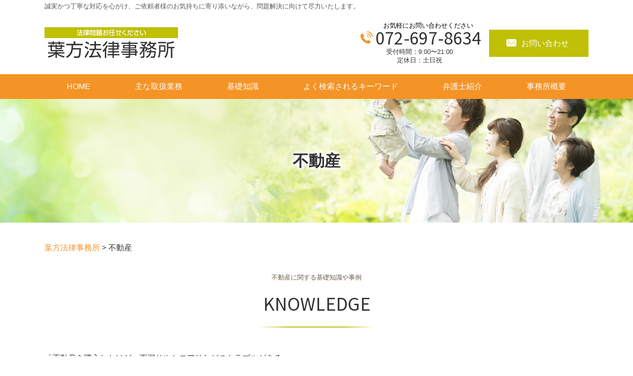

--- FILE ---
content_type: text/html; charset=UTF-8
request_url: https://hakata-law.net/fudosan/
body_size: 13742
content:
<!DOCTYPE html>
<html lang="ja">
<!-- Google Tag Manager -->
<script>(function(w,d,s,l,i){w[l]=w[l]||[];w[l].push({'gtm.start':
new Date().getTime(),event:'gtm.js'});var f=d.getElementsByTagName(s)[0],
j=d.createElement(s),dl=l!='dataLayer'?'&l='+l:'';j.async=true;j.src=
'https://www.googletagmanager.com/gtm.js?id='+i+dl;f.parentNode.insertBefore(j,f);
})(window,document,'script','dataLayer','GTM-KHMV8SK');</script>
<!-- End Google Tag Manager -->

<head>
  <meta charset="utf-8">
  <meta http-equiv="X-UA-Compatible" content="IE=edge">
  <meta name="format-detection" content="telephone=no">
  <meta name="viewport" content="width=device-width, initial-scale=1, shrink-to-fit=no">
  <title>不動産 | 葉方法律事務所</title>
  <meta name="description" content="">
  <meta name="keywords" content="">
  <link rel="stylesheet" href="https://hakata-law.net/common/css/plugin.css">
  <link rel="stylesheet" href="https://hakata-law.net/wp-content/themes/396_hakata/style.css">
  <link rel="stylesheet" href="https://hakata-law.net/wp-content/themes/396_hakata/css/styles.css">
  
	<style>
		.wpcf7-submit{
			display:none;
		}
		.recaptcha-btn{
			display:block;
		}
		.grecaptcha-badge { margin: 10px 0; }
	</style>
	<script type="text/javascript">
		var contactform = [];
		var checkIfCalled = true;
		var renderGoogleInvisibleRecaptchaFront = function() {
			// prevent form submit from enter key
			jQuery("input[name=_wpcf7]").attr("class","formid");
				jQuery('.wpcf7-form').on('keyup keypress', "input", function(e) {
				  var keyCode = e.keyCode || e.which;
				  if (keyCode === 13) {
					e.preventDefault();
					return false;
				  }
				});

			jQuery('.wpcf7-submit').each(function(index){

				var checkexclude = 0;
				var form = jQuery(this).closest('.wpcf7-form');
				var value = jQuery(form).find(".formid").val();
				// check form exclude from invisible recaptcha
								if(checkexclude == 0){
					// Hide the form orig submit button
					form.find('.wpcf7-submit').hide();

					// Fetch class and value of orig submit button
					btnClasses = form.find('.wpcf7-submit').attr('class');
					btnValue = form.find('.wpcf7-submit').attr('value');

					// Add custom button and recaptcha holder

					form.find('.wpcf7-submit').after('<input type="button" id="wpcf-custom-btn-'+index+'" class="'+btnClasses+'  recaptcha-btn recaptcha-btn-type-css" value="'+btnValue+'" title="'+btnValue+'" >');
					form.append('<div class="recaptcha-holder" id="recaptcha-holder-'+index+'"></div>');
					// Recaptcha rendenr from here
					var holderId = grecaptcha.render('recaptcha-holder-'+index,{
								'sitekey':'6LdS1DIcAAAAABeu8GlErI6CaV2MIQ1i9b5NT4Bf',
								'size': 'invisible',
								'badge' : 'inline', // possible values: bottomright, bottomleft, inline
								'callback' : function (recaptchaToken) {
									//console.log(recaptchaToken);
									var response=jQuery('#recaptcha-holder-'+index).find('.g-recaptcha-response').val();
									//console.log(response);
									//Remove old response and store new respone
									jQuery('#recaptcha-holder-'+index).parent().find(".respose_post").remove();
									jQuery('#recaptcha-holder-'+index).after('<input type="hidden" name="g-recaptcha-response"  value="'+response+'" class="respose_post">')
									grecaptcha.reset(holderId);

									if(typeof customCF7Validator !== 'undefined'){
										if(!customCF7Validator(form)){
											return;
										}
									}
									// Call default Validator function
									else if(contactFormDefaultValidator(form)){
										return;
									}
									else{
										// hide the custom button and show orig submit button again and submit the form
										jQuery('#wpcf-custom-btn-'+index).hide();
										form.find('input[type=submit]').show();
										form.find("input[type=submit]").click();
										form.find('input[type=submit]').hide();
										jQuery('#wpcf-custom-btn-'+index).attr('style','');
									}
								}
						},false);

					// action call when click on custom button
					jQuery('#wpcf-custom-btn-'+index).click(function(event){
						event.preventDefault();
						// Call custom validator function
						if(typeof customCF7Validator == 'function'){
							if(!customCF7Validator(form)){
								return false;
							}
						}
						// Call default Validator function
						else if(contactFormDefaultValidator(form)){
							return false;
						}
						else if(grecaptcha.getResponse(holderId) != ''){
							grecaptcha.reset(holderId);
						}
						else{
							// execute the recaptcha challenge
							grecaptcha.execute(holderId);
						}
					});
				}
			});
		}
	</script><script  src="https://www.google.com/recaptcha/api.js?onload=renderGoogleInvisibleRecaptchaFront&render=explicit" async defer></script><link rel='dns-prefetch' href='//s.w.org' />
<link rel="alternate" type="application/rss+xml" title="葉方法律事務所 &raquo; 不動産 カテゴリーのフィード" href="https://hakata-law.net/fudosan/feed/" />
		<script type="text/javascript">
			window._wpemojiSettings = {"baseUrl":"https:\/\/s.w.org\/images\/core\/emoji\/11\/72x72\/","ext":".png","svgUrl":"https:\/\/s.w.org\/images\/core\/emoji\/11\/svg\/","svgExt":".svg","source":{"concatemoji":"https:\/\/hakata-law.net\/wp-includes\/js\/wp-emoji-release.min.js?ver=4.9.18"}};
			!function(e,a,t){var n,r,o,i=a.createElement("canvas"),p=i.getContext&&i.getContext("2d");function s(e,t){var a=String.fromCharCode;p.clearRect(0,0,i.width,i.height),p.fillText(a.apply(this,e),0,0);e=i.toDataURL();return p.clearRect(0,0,i.width,i.height),p.fillText(a.apply(this,t),0,0),e===i.toDataURL()}function c(e){var t=a.createElement("script");t.src=e,t.defer=t.type="text/javascript",a.getElementsByTagName("head")[0].appendChild(t)}for(o=Array("flag","emoji"),t.supports={everything:!0,everythingExceptFlag:!0},r=0;r<o.length;r++)t.supports[o[r]]=function(e){if(!p||!p.fillText)return!1;switch(p.textBaseline="top",p.font="600 32px Arial",e){case"flag":return s([55356,56826,55356,56819],[55356,56826,8203,55356,56819])?!1:!s([55356,57332,56128,56423,56128,56418,56128,56421,56128,56430,56128,56423,56128,56447],[55356,57332,8203,56128,56423,8203,56128,56418,8203,56128,56421,8203,56128,56430,8203,56128,56423,8203,56128,56447]);case"emoji":return!s([55358,56760,9792,65039],[55358,56760,8203,9792,65039])}return!1}(o[r]),t.supports.everything=t.supports.everything&&t.supports[o[r]],"flag"!==o[r]&&(t.supports.everythingExceptFlag=t.supports.everythingExceptFlag&&t.supports[o[r]]);t.supports.everythingExceptFlag=t.supports.everythingExceptFlag&&!t.supports.flag,t.DOMReady=!1,t.readyCallback=function(){t.DOMReady=!0},t.supports.everything||(n=function(){t.readyCallback()},a.addEventListener?(a.addEventListener("DOMContentLoaded",n,!1),e.addEventListener("load",n,!1)):(e.attachEvent("onload",n),a.attachEvent("onreadystatechange",function(){"complete"===a.readyState&&t.readyCallback()})),(n=t.source||{}).concatemoji?c(n.concatemoji):n.wpemoji&&n.twemoji&&(c(n.twemoji),c(n.wpemoji)))}(window,document,window._wpemojiSettings);
		</script>
		<style type="text/css">
img.wp-smiley,
img.emoji {
	display: inline !important;
	border: none !important;
	box-shadow: none !important;
	height: 1em !important;
	width: 1em !important;
	margin: 0 .07em !important;
	vertical-align: -0.1em !important;
	background: none !important;
	padding: 0 !important;
}
</style>
<link rel='stylesheet' id='contact-form-7-css'  href='https://hakata-law.net/wp-content/plugins/contact-form-7/includes/css/styles.css?ver=5.2.2' type='text/css' media='all' />
<link rel='stylesheet' id='wp-pagenavi-css'  href='https://hakata-law.net/wp-content/plugins/wp-pagenavi/pagenavi-css.css?ver=2.70' type='text/css' media='all' />
<script type='text/javascript' src='https://hakata-law.net/wp-includes/js/jquery/jquery.js?ver=1.12.4'></script>
<script type='text/javascript' src='https://hakata-law.net/wp-includes/js/jquery/jquery-migrate.min.js?ver=1.4.1'></script>
<script type='text/javascript' src='https://hakata-law.net/wp-content/plugins/cf7-invisible-recaptcha/js/cf7_invisible_recaptcha.js?ver=1.2.3'></script>
<link rel='https://api.w.org/' href='https://hakata-law.net/wp-json/' />
<link rel="EditURI" type="application/rsd+xml" title="RSD" href="https://hakata-law.net/xmlrpc.php?rsd" />
<link rel="wlwmanifest" type="application/wlwmanifest+xml" href="https://hakata-law.net/wp-includes/wlwmanifest.xml" /> 
<script src='https://mediamaker-39.com/?dm=e57182094685fd50dcd43cbd9d1363a5&amp;action=load&amp;blogid=7&amp;siteid=1&amp;t=128941042&amp;back=https%3A%2F%2Fhakata-law.net%2Ffudosan%2F' type='text/javascript'></script>		<style type="text/css">.recentcomments a{display:inline !important;padding:0 !important;margin:0 !important;}</style>
		<style type="text/css">.broken_link, a.broken_link {
	text-decoration: line-through;
}</style></head>

  <body>
        <!-- Google Tag Manager (noscript) -->
<noscript><iframe src="https://www.googletagmanager.com/ns.html?id=GTM-KHMV8SK"
height="0" width="0" style="display:none;visibility:hidden"></iframe></noscript>
<!-- End Google Tag Manager (noscript) -->
    <!-- ▼wrapper -->
    <div class="wrapper" id="wrapper">
      <!-- ▼header -->
      <header class="header" id="header">
                <h1 class="page-title" id="page-title">
          <span class="page-title-inner">
                        <span class="page-title-name">不動産</span>
                      </span>
        </h1>
                <div class="inner">
          <div class="header-lead">
            <p>誠実かつ丁寧な対応を心がけ、ご依頼者様のお気持ちに寄り添いながら、問題解決に向けて尽力いたします。</p>
          </div>
                      <p class="header-logo">
                            <a class="header-link" href="https://hakata-law.net">
                <img src="https://hakata-law.net/wp-content/themes/396_hakata/img/base/logo.png"
                  alt="葉方法律事務所">
              </a>
                        </p>
                    <div class="header-content">
            <div class="header-contact">
              <div class="global-contact primary">
                <div class="global-contact-items">
                  <div class="global-contact-item tel">
                    <p><a class="tel-link" href="tel:0726978634"
                        onclick="ga('send', 'event', 'reserve_banner_irie', 'click', 'content');"><span
                          class="text-item">お気軽にお問い合わせください</span><span
                          class="tel-num"><span>072-697-8634</span></span></a></p>
                    <p><span class="tel-text">受付時間：9:00〜21:00<br />定休日：土日祝</span></p>
                  </div>
                  <div class="global-contact-item mail">
                    <p><a class="mail-link" href="https://hakata-law.net/inq/"><span
                          class="mail-text">お問い合わせ</span></a></p>
                  </div>
                </div>
              </div>
            </div>
          </div>
        </div>
        <div class="tel-button"><a href="tel:0726978634"
            onclick="ga('send', 'event', 'reserve_banner_irie', 'click', 'content');"><span
              class="icon icon-tel"></span></a></div>
        <div class="contact-button"><a href="https://hakata-law.net/inq/"><span class="icon icon-mail"></span></a>
        </div>
      </header>
      <!-- ▲header -->
      <!-- ▼nav -->
      <nav class="nav" id="nav">
        <div class="inner">
          <ul class="main-nav" id="main-nav">
            <li class="nav-item nav-home" id="nav-home"><a class="nav-link"
                href="https://hakata-law.net"><span>HOME</span></a></li>
            <li class="nav-item nav-business" id="nav-business"><a class="nav-link"
                href="https://hakata-law.net/#business"><span>主な取扱業務</span></a>
            </li>
            <li class="nav-item nav-knowledge" id="nav-knowledge"><a class="nav-link"
                href="#knowledge"><span>基礎知識</span></a></li>
            <li class="nav-item nav-keyword" id="nav-keyword"><a class="nav-link"
                href="#keyword"><span>よく検索されるキーワード</span></a></li>
            <li class="nav-item nav-staff" id="nav-staff"><a class="nav-link" href="#staff"><span>弁護士紹介</span></a></li>
            <li class="nav-item nav-office" id="nav-office"><a class="nav-link" href="#office"><span>事務所概要</span></a>
            </li>
          </ul>
          <div class="nav-close-button" id="nav-close-button"><span class="nav-button-icon"></span></div>
        </div>
      </nav>
      <!-- ▲nav -->
            <!-- ▼main -->
      <main class="main" id="main">
        <div class="pankz">
          <!-- Breadcrumb NavXT 6.6.0 -->
<span property="itemListElement" typeof="ListItem"><a property="item" typeof="WebPage" title="Go to 葉方法律事務所." href="https://hakata-law.net" class="home" ><span property="name">葉方法律事務所</span></a><meta property="position" content="1"></span> &gt; <span property="itemListElement" typeof="ListItem"><span property="name" class="archive taxonomy category current-item">不動産</span><meta property="url" content="https://hakata-law.net/fudosan/"><meta property="position" content="2"></span>        </div>
        <div class="inner">
          
				<section class="gutter category-section">
          <div class="section-inner">
						<div class="section-header">
							<p class="section-lead">不動産に関する基礎知識や事例</p>
							<h2 class="section-heading">KNOWLEDGE</h2>
						</div>
						<div class="inner">
							<div class="category">
								<div class="category-text">
									<p>「不動産を購入したけど、雨漏りやシロアリなどのトラブルがある」<br />
「不動産売買で、仲介業者が重要事項をしっかり説明してくれなかったので責任追及したい」<br />
「不動産相続の手続きの流れについて知りたい」<br />
「不動産をめぐる相続トラブルを防止したい」<br />
「隣接地の所有者との境界トラブルが生じた」<br />
「家賃を支払わない借家人に対して退去を求めたい」<br />
など、不動産をめぐるトラブルにはさまざまな種類があります。</p>
<p>土地や建物などの不動産は、日常の生活やビジネスにおいて不可欠な存在で、また一般的に動産よりも高い資産価値を持っています。このため、不動産をめぐるトラブルは生じやすく、トラブルの対処や処理を誤ると深刻な事態に陥ることも少なくありません。</p>
<p>不動産トラブルでお悩みの際は、当事務所までご相談ください。</p>
<p>葉方法律事務所は、大阪市、京都市、奈良市、神戸市を中心に、大阪府、奈良県、京都府、兵庫県、滋賀県、和歌山県における不動産に関するご相談（不動産相続手続き、不動産の相続税・節税対策、立ち退き交渉等）を承ります。<br />
当事務所は、クライアントのニーズを的確に把握し、クライアントの視点に立ったリーガルサービスを提供します。初回電話相談は無料で対応いたします。<br />
不動産に関するトラブルでお悩みの際は、当事務所までご相談ください。</p>
								</div>
								<div class="category-list">
									<ul class="list-style-none">
										<li>
											<div class="category-img"><img width="90" height="90" src="https://hakata-law.net/wp-content/uploads/sites/7/2021/09/souzoku-image-54.jpg" class="attachment-thumbnail size-thumbnail wp-post-image" alt="" /></div>
											<a href="https://hakata-law.net/fudosan/%e4%b8%8d%e5%8b%95%e7%94%a3%e7%9b%b8%e7%b6%9a%e6%89%8b%e7%b6%9a%e3%81%8d%e3%81%ae%e6%b5%81%e3%82%8c%e3%81%a8%e5%bf%85%e8%a6%81%e6%9b%b8%e9%a1%9e%e3%81%ab%e3%81%a4%e3%81%84%e3%81%a6/" class="category-link">
												<h3 class="category-title">不動産相続手続きの流れと...</h3>
												<p class="category-body">不動産の相続手続きの流れ及び必要書類は以下の通りです。（1）死亡届の提出（2）遺言書の有無の確認・検認手続き（ [&hellip;]</p>
											</a>
										</li>
										<li>
											<div class="category-img"><img width="90" height="90" src="https://hakata-law.net/wp-content/uploads/sites/7/2021/09/souzoku-image-30.jpg" class="attachment-thumbnail size-thumbnail wp-post-image" alt="" /></div>
											<a href="https://hakata-law.net/fudosan/%e4%b8%8d%e5%8b%95%e7%94%a3%e3%82%92%e7%9b%b8%e7%b6%9a%e3%81%97%e3%81%9f%e5%a0%b4%e5%90%88%e3%81%ae%e7%9b%b8%e7%b6%9a%e7%a8%8e%e3%81%af%ef%bc%9f%ef%bd%9e%e7%9b%b8%e7%b6%9a%e7%a8%8e%e3%81%ae%e8%a8%88/" class="category-link">
												<h3 class="category-title">不動産を相続した場合の相...</h3>
												<p class="category-body">不動産を相続した場合、相続税を納付しなければならないケースがあります。相続税は、遺産を相続したすべての者が納付 [&hellip;]</p>
											</a>
										</li>
										<li>
											<div class="category-img"><img width="90" height="90" src="https://hakata-law.net/wp-content/uploads/sites/7/2021/09/souzoku-image-10.jpg" class="attachment-thumbnail size-thumbnail wp-post-image" alt="" /></div>
											<a href="https://hakata-law.net/fudosan/%e4%b8%8d%e5%8b%95%e7%94%a3%e7%9b%b8%e7%b6%9a%e6%89%8b%e7%b6%9a%e3%81%8d%e3%81%ab%e3%81%8b%e3%81%8b%e3%82%8b%e8%b2%bb%e7%94%a8%e3%81%a8%e3%81%af/" class="category-link">
												<h3 class="category-title">不動産相続手続きにかかる...</h3>
												<p class="category-body">不動産相続手続きで費用が発生する場面としては、大きく分けて次の4つの場面があります。1．戸籍謄本や印鑑証明など [&hellip;]</p>
											</a>
										</li>
										<li>
											<div class="category-img"><img width="90" height="90" src="https://hakata-law.net/wp-content/uploads/sites/7/2021/09/image14.jpg" class="attachment-thumbnail size-thumbnail wp-post-image" alt="" /></div>
											<a href="https://hakata-law.net/fudosan/%e4%b8%8d%e5%8b%95%e7%94%a3%e7%9b%b8%e7%b6%9a%e3%81%ae%e6%89%8b%e7%b6%9a%e3%81%8d%e3%81%ae%e6%9c%9f%e9%99%90%e3%81%a8%e3%81%af/" class="category-link">
												<h3 class="category-title">不動産相続の手続きの期限...</h3>
												<p class="category-body">相続手続きにはさまざまなものがありますが、中には期限が定められているものがあり、手続きを行う際は時間を意識する [&hellip;]</p>
											</a>
										</li>
										<li>
											<div class="category-img"><img width="90" height="90" src="https://hakata-law.net/wp-content/uploads/sites/7/2021/09/image-6.jpg" class="attachment-thumbnail size-thumbnail wp-post-image" alt="" /></div>
											<a href="https://hakata-law.net/fudosan/%e9%85%8d%e5%81%b6%e8%80%85%e5%b1%85%e4%bd%8f%e6%a8%a9%e3%81%a8%e3%81%af/" class="category-link">
												<h3 class="category-title">配偶者居住権とは</h3>
												<p class="category-body">配偶者居住権とは、配偶者の住む場所や生活費の確保を目的として、家の持ち主である夫が亡くなった場合も、配偶者であ [&hellip;]</p>
											</a>
										</li>
										<li>
											<div class="category-img"><img width="90" height="90" src="https://hakata-law.net/wp-content/uploads/sites/7/2021/09/souzoku-image-45.jpg" class="attachment-thumbnail size-thumbnail wp-post-image" alt="" /></div>
											<a href="https://hakata-law.net/fudosan/%e4%b8%8d%e5%8b%95%e7%94%a3%e7%9b%b8%e7%b6%9a%e3%83%88%e3%83%a9%e3%83%96%e3%83%ab%e3%82%92%e9%98%b2%e3%81%90%e3%83%9d%e3%82%a4%e3%83%b3%e3%83%88/" class="category-link">
												<h3 class="category-title">不動産相続トラブルを防ぐ...</h3>
												<p class="category-body">相続の際は、相続人間でトラブルが生じないよう十分な対策を行う必要があります。相続は「争族」と呼ばれるほど、親族 [&hellip;]</p>
											</a>
										</li>
										<li>
											<div class="category-img"><img width="90" height="90" src="https://hakata-law.net/wp-content/uploads/sites/7/2021/09/souzoku-image-44.jpg" class="attachment-thumbnail size-thumbnail wp-post-image" alt="" /></div>
											<a href="https://hakata-law.net/fudosan/%e5%9c%9f%e5%9c%b0%e3%81%ae%e5%a2%83%e7%95%8c%e3%83%88%e3%83%a9%e3%83%96%e3%83%ab%e3%81%ae%e8%a7%a3%e6%b1%ba%e7%ad%96%e3%81%a8%e6%b5%81%e3%82%8c/" class="category-link">
												<h3 class="category-title">土地の境界トラブルの解決...</h3>
												<p class="category-body">境界には、2つの意味があります。まず、境界には、登記制度に反映されている地番と地番の境という意味があります。こ [&hellip;]</p>
											</a>
										</li>
										<li>
											<div class="category-img"><img width="90" height="90" src="https://hakata-law.net/wp-content/uploads/sites/7/2021/09/souzoku-image-22.jpg" class="attachment-thumbnail size-thumbnail wp-post-image" alt="" /></div>
											<a href="https://hakata-law.net/fudosan/%e5%bb%ba%e7%89%a9%e6%98%8e%e3%81%91%e6%b8%a1%e3%81%97%e3%83%bb%e7%ab%8b%e3%81%a1%e9%80%80%e3%81%8d%e3%82%92%e6%b1%82%e3%82%81%e3%82%89%e3%82%8c%e3%82%8b%e9%9a%9b%e3%81%ae%e6%9d%a1%e4%bb%b6/" class="category-link">
												<h3 class="category-title">建物明け渡し・立ち退きを...</h3>
												<p class="category-body">土地や建物をめぐる貸し借りについて規定する「借地借家法」では、建物明け渡し・立ち退きを認める際の考慮要素として [&hellip;]</p>
											</a>
										</li>
										<li>
											<div class="category-img"><img width="90" height="90" src="https://hakata-law.net/wp-content/uploads/sites/7/2021/09/image7.jpg" class="attachment-thumbnail size-thumbnail wp-post-image" alt="" /></div>
											<a href="https://hakata-law.net/fudosan/%e7%ab%8b%e3%81%a1%e9%80%80%e3%81%8d%e6%96%99%e3%82%92%e4%ba%a4%e6%b8%89%e3%81%99%e3%82%8b%e6%99%82%e3%81%ae%e6%b5%81%e3%82%8c/" class="category-link">
												<h3 class="category-title">立ち退き料を交渉する時の...</h3>
												<p class="category-body">建物の立ち退き交渉を行う際は、家主は借家人に対して立退料を支払う必要があります。立退料とは、家主の都合で借家人 [&hellip;]</p>
											</a>
										</li>
										<li>
											<div class="category-img"><img width="90" height="90" src="https://hakata-law.net/wp-content/uploads/sites/7/2021/09/image10.jpg" class="attachment-thumbnail size-thumbnail wp-post-image" alt="" /></div>
											<a href="https://hakata-law.net/fudosan/%e5%80%9f%e5%9c%b0%e6%a8%a9%e3%81%a8%e3%81%af%ef%bc%9f%ef%bd%9e%e5%80%9f%e5%9c%b0%e6%a8%a9%e3%81%ae%e3%83%a1%e3%83%aa%e3%83%83%e3%83%88%e3%81%a8%e3%83%87%e3%83%a1%e3%83%aa%e3%83%83%e3%83%88%ef%bd%9e/" class="category-link">
												<h3 class="category-title">借地権とは？～借地権のメ...</h3>
												<p class="category-body">借地権とは、対価として賃料を支払う代わりに、他人の土地を一定期間使用収益出来る権利のことをいいます。借地借家法 [&hellip;]</p>
											</a>
										</li>
									</ul>
<div class="pagination">
<span class="current">1</span>
<a href='https://hakata-law.net/fudosan/page/2/'>2</a>
<a href="https://hakata-law.net/fudosan/page/2/">Next</a>
</div>
								</div>
							</div>
						</div>
					</div>
				</section>

        <section class="section knowledge-section anchor-point" id="knowledge">
          <div class="section-inner">
            <div class="section-header">
              <p class="section-lead">当事務所が提供する基礎知識</p>
              <h2 class="section-heading">KNOWLEDGE</h2>
            </div>
            <div class="inner">
              <div class="knowledge">
                <ul class="knowledge-list list-style-none">
                                    <li class="knowledge-topics">
                    <a href="https://hakata-law.net/rodo/%e4%b8%8d%e5%bd%93%e8%a7%a3%e9%9b%87%e3%81%ae%e5%95%8f%e9%a1%8c%e3%82%92%e5%bc%81%e8%ad%b7%e5%a3%ab%e3%81%ab%e7%9b%b8%e8%ab%87%e3%81%99%e3%82%8b%e3%83%a1%e3%83%aa%e3%83%83%e3%83%88%e3%81%a8%e3%81%af/" class="knowledge-link">
                      <h3 class="knowledge-title">不当解雇の問題を弁護...</h3>
                      <p class="knowledge-body">■不当解雇の問題を弁護士に相談するメリットとは以下に、不当解雇の問題を弁護士に相談するメリットについてご紹介い [&hellip;]</p>
                      <p class="knowledge-img"><span><img width="90" height="90" src="https://hakata-law.net/wp-content/uploads/sites/7/2021/12/image-t-69.jpg" class="attachment-thumbnail size-thumbnail wp-post-image" alt="" /></span></p>
                    </a>
                  </li>
                                    <li class="knowledge-topics">
                    <a href="https://hakata-law.net/rodo/%e6%ae%8b%e6%a5%ad%e4%bb%a3%e3%81%ae%e6%9c%aa%e6%89%95%e3%81%84%e5%88%86%e3%82%92%e8%ab%8b%e6%b1%82%e3%81%97%e3%81%9f%e3%81%84%ef%bd%9c%e6%99%82%e5%8a%b9%e3%81%af%e3%81%84%e3%81%a4%ef%bc%9f%e5%bf%85/" class="knowledge-link">
                      <h3 class="knowledge-title">残業代の未払い分を請...</h3>
                      <p class="knowledge-body">残業代の未払いがあった場合、労働者は法律上、その請求をする権利を持っています。しかし実際に行動に移そうとすると [&hellip;]</p>
                      <p class="knowledge-img"><span><img width="90" height="90" src="https://hakata-law.net/wp-content/uploads/sites/7/2021/12/image-t-20.jpg" class="attachment-thumbnail size-thumbnail wp-post-image" alt="" /></span></p>
                    </a>
                  </li>
                                    <li class="knowledge-topics">
                    <a href="https://hakata-law.net/fudosan/%e5%bb%ba%e7%89%a9%e6%98%8e%e3%81%91%e6%b8%a1%e3%81%97%e3%83%bb%e7%ab%8b%e3%81%a1%e9%80%80%e3%81%8d%e3%82%92%e6%b1%82%e3%82%81%e3%82%89%e3%82%8c%e3%82%8b%e9%9a%9b%e3%81%ae%e6%9d%a1%e4%bb%b6/" class="knowledge-link">
                      <h3 class="knowledge-title">建物明け渡し・立ち退...</h3>
                      <p class="knowledge-body">土地や建物をめぐる貸し借りについて規定する「借地借家法」では、建物明け渡し・立ち退きを認める際の考慮要素として [&hellip;]</p>
                      <p class="knowledge-img"><span><img width="90" height="90" src="https://hakata-law.net/wp-content/uploads/sites/7/2021/09/souzoku-image-22.jpg" class="attachment-thumbnail size-thumbnail wp-post-image" alt="" /></span></p>
                    </a>
                  </li>
                                    <li class="knowledge-topics">
                    <a href="https://hakata-law.net/fudosan/%e5%ae%b6%e8%b3%83%e3%81%ae%e6%94%af%e6%89%95%e3%81%84%e3%81%8c%e6%af%8e%e6%9c%88%e9%81%85%e3%82%8c%e3%82%8b%e5%80%9f%e4%b8%bb%e3%81%b8%e3%81%ae%e5%af%be%e5%87%a6%e6%b3%95%e3%81%a8%e3%81%af/" class="knowledge-link">
                      <h3 class="knowledge-title">家賃の支払いが毎月遅...</h3>
                      <p class="knowledge-body">借主が毎月家賃を滞納しているような場合に、どのような措置をとることができるのかというご質問をよくいただきます。 [&hellip;]</p>
                      <p class="knowledge-img"><span><img width="90" height="90" src="https://hakata-law.net/wp-content/uploads/sites/7/2021/12/souzoku-image-50.jpg" class="attachment-thumbnail size-thumbnail wp-post-image" alt="" /></span></p>
                    </a>
                  </li>
                                    <li class="knowledge-topics">
                    <a href="https://hakata-law.net/fudosan/%e4%b8%8d%e5%8b%95%e7%94%a3%e3%82%92%e7%9b%b8%e7%b6%9a%e3%81%97%e3%81%9f%e5%a0%b4%e5%90%88%e3%81%ae%e7%9b%b8%e7%b6%9a%e7%a8%8e%e3%81%af%ef%bc%9f%ef%bd%9e%e7%9b%b8%e7%b6%9a%e7%a8%8e%e3%81%ae%e8%a8%88/" class="knowledge-link">
                      <h3 class="knowledge-title">不動産を相続した場合...</h3>
                      <p class="knowledge-body">不動産を相続した場合、相続税を納付しなければならないケースがあります。相続税は、遺産を相続したすべての者が納付 [&hellip;]</p>
                      <p class="knowledge-img"><span><img width="90" height="90" src="https://hakata-law.net/wp-content/uploads/sites/7/2021/09/souzoku-image-30.jpg" class="attachment-thumbnail size-thumbnail wp-post-image" alt="" /></span></p>
                    </a>
                  </li>
                                    <li class="knowledge-topics">
                    <a href="https://hakata-law.net/rodo/%e3%80%90%e5%bc%81%e8%ad%b7%e5%a3%ab%e3%81%8c%e8%a7%a3%e8%aa%ac%e3%80%91%e9%80%80%e8%81%b7%e5%8b%a7%e5%a5%a8%e3%81%95%e3%82%8c%e3%81%9f%e3%82%89%e3%81%a9%e3%81%86%e5%af%be%e5%bf%9c%e3%81%99%e3%82%8b/" class="knowledge-link">
                      <h3 class="knowledge-title">【弁護士が解説】退職...</h3>
                      <p class="knowledge-body">予期せず会社側から退職勧奨される場合があります。退職勧奨を受けたきに落ち着いて対処するためには、対応方法を把握 [&hellip;]</p>
                      <p class="knowledge-img"><span><img width="90" height="90" src="https://hakata-law.net/wp-content/uploads/sites/7/2021/12/image-127.jpg" class="attachment-thumbnail size-thumbnail wp-post-image" alt="" /></span></p>
                    </a>
                  </li>
                                  </ul>
              </div>
            </div>
          </div>
        </section>

        <section class="section keyword-section anchor-point" id="keyword">
          <div class="section-inner">
            <div class="section-header">
              <p class="section-lead">よく検索されるキーワード</p>
              <h2 class="section-heading">KEYWORD</h2>
            </div>
            <div class="inner">
              <div class="keyword">
                <ul class="keyword-items list-style-none">
                  <li class="keyword-item">
                    <div class="keyword-item-inner">
                      <div class="keyword-head accordion-button">
                        <h3 class="keyword-heading">相続に関するキーワード</h3>
                      </div>
                                            <div class="keyword-body accordion-panel">
                        <div class="keyword-list-container">
                          <ul class="keyword-list list-style-none">
                                                        <li><a href="https://hakata-law.net/%e7%9b%b8%e7%b6%9a%e3%81%ab%e9%96%a2%e3%81%99%e3%82%8b%e3%82%ad%e3%83%bc%e3%83%af%e3%83%bc%e3%83%89/%e7%9b%b8%e7%b6%9a-%e5%89%b2%e5%90%88/">相続 割合</a></li>
                                                        <li><a href="https://hakata-law.net/%e7%9b%b8%e7%b6%9a%e3%81%ab%e9%96%a2%e3%81%99%e3%82%8b%e3%82%ad%e3%83%bc%e3%83%af%e3%83%bc%e3%83%89/%e9%81%ba%e7%94%a3%e7%9b%b8%e7%b6%9a-%e5%bc%81%e8%ad%b7%e5%a3%ab-%e8%b2%bb%e7%94%a8%e7%9b%b8%e5%a0%b4/">遺産相続 弁護士 費用相場</a></li>
                                                        <li><a href="https://hakata-law.net/%e7%9b%b8%e7%b6%9a%e3%81%ab%e9%96%a2%e3%81%99%e3%82%8b%e3%82%ad%e3%83%bc%e3%83%af%e3%83%bc%e3%83%89/%e9%99%90%e5%ae%9a%e6%89%bf%e8%aa%8d-%e3%82%8f%e3%81%8b%e3%82%8a%e3%82%84%e3%81%99%e3%81%8f/">限定承認 わかりやすく</a></li>
                                                        <li><a href="https://hakata-law.net/%e7%9b%b8%e7%b6%9a%e3%81%ab%e9%96%a2%e3%81%99%e3%82%8b%e3%82%ad%e3%83%bc%e3%83%af%e3%83%bc%e3%83%89/%e7%9b%b8%e7%b6%9a%e6%94%be%e6%a3%84-%e6%9c%9f%e9%99%90/">相続放棄 期限</a></li>
                                                        <li><a href="https://hakata-law.net/%e7%9b%b8%e7%b6%9a%e3%81%ab%e9%96%a2%e3%81%99%e3%82%8b%e3%82%ad%e3%83%bc%e3%83%af%e3%83%bc%e3%83%89/%e7%9b%b8%e7%b6%9a-%e5%af%84%e4%b8%8e%e5%88%86/">相続 寄与分</a></li>
                                                        <li><a href="https://hakata-law.net/%e7%9b%b8%e7%b6%9a%e3%81%ab%e9%96%a2%e3%81%99%e3%82%8b%e3%82%ad%e3%83%bc%e3%83%af%e3%83%bc%e3%83%89/%e9%81%ba%e7%94%a3%e5%88%86%e5%89%b2%e5%8d%94%e8%ad%b0-%e6%9c%9f%e9%99%90/">遺産分割協議 期限</a></li>
                                                        <li><a href="https://hakata-law.net/%e7%9b%b8%e7%b6%9a%e3%81%ab%e9%96%a2%e3%81%99%e3%82%8b%e3%82%ad%e3%83%bc%e3%83%af%e3%83%bc%e3%83%89/%e9%81%ba%e7%94%a3%e5%88%86%e5%89%b2%e5%8d%94%e8%ad%b0%e6%9b%b8-%e4%bd%9c%e6%88%90/">遺産分割協議書 作成</a></li>
                                                        <li><a href="https://hakata-law.net/%e7%9b%b8%e7%b6%9a%e3%81%ab%e9%96%a2%e3%81%99%e3%82%8b%e3%82%ad%e3%83%bc%e3%83%af%e3%83%bc%e3%83%89/%e7%9b%b8%e7%b6%9a%e6%89%8b%e7%b6%9a%e3%81%8d-%e6%9c%9f%e9%99%90/">相続手続き 期限</a></li>
                                                        <li><a href="https://hakata-law.net/%e7%9b%b8%e7%b6%9a%e3%81%ab%e9%96%a2%e3%81%99%e3%82%8b%e3%82%ad%e3%83%bc%e3%83%af%e3%83%bc%e3%83%89/%e6%b3%95%e5%ae%9a%e7%9b%b8%e7%b6%9a%e4%ba%ba-%e3%81%a8%e3%81%af/">法定相続人 とは</a></li>
                                                        <li><a href="https://hakata-law.net/%e7%9b%b8%e7%b6%9a%e3%81%ab%e9%96%a2%e3%81%99%e3%82%8b%e3%82%ad%e3%83%bc%e3%83%af%e3%83%bc%e3%83%89/%e7%9b%b8%e7%b6%9a%e8%b2%a1%e7%94%a3%e8%aa%bf%e6%9f%bb-%e8%b2%bb%e7%94%a8/">相続財産調査 費用</a></li>
                                                        <li><a href="https://hakata-law.net/%e7%9b%b8%e7%b6%9a%e3%81%ab%e9%96%a2%e3%81%99%e3%82%8b%e3%82%ad%e3%83%bc%e3%83%af%e3%83%bc%e3%83%89/%e7%9b%b8%e7%b6%9a-%e8%b2%a1%e7%94%a3%e7%ae%a1%e7%90%86%e4%ba%ba/">相続 財産管理人</a></li>
                                                        <li><a href="https://hakata-law.net/%e7%9b%b8%e7%b6%9a%e3%81%ab%e9%96%a2%e3%81%99%e3%82%8b%e3%82%ad%e3%83%bc%e3%83%af%e3%83%bc%e3%83%89/%e7%9b%b8%e7%b6%9a%e6%94%be%e6%a3%84-%e6%89%8b%e7%b6%9a%e3%81%8d/">相続放棄 手続き</a></li>
                                                        <li><a href="https://hakata-law.net/%e7%9b%b8%e7%b6%9a%e3%81%ab%e9%96%a2%e3%81%99%e3%82%8b%e3%82%ad%e3%83%bc%e3%83%af%e3%83%bc%e3%83%89/%e7%9b%b8%e7%b6%9a%e4%ba%ba-%e9%a0%86%e4%bd%8d/">相続人 順位</a></li>
                                                        <li><a href="https://hakata-law.net/%e7%9b%b8%e7%b6%9a%e3%81%ab%e9%96%a2%e3%81%99%e3%82%8b%e3%82%ad%e3%83%bc%e3%83%af%e3%83%bc%e3%83%89/%e4%b8%8d%e5%8b%95%e7%94%a3-%e7%9b%b8%e7%b6%9a/">不動産 相続</a></li>
                                                        <li><a href="https://hakata-law.net/%e7%9b%b8%e7%b6%9a%e3%81%ab%e9%96%a2%e3%81%99%e3%82%8b%e3%82%ad%e3%83%bc%e3%83%af%e3%83%bc%e3%83%89/%e9%81%ba%e7%94%a3%e7%9b%b8%e7%b6%9a-%e7%84%a1%e6%96%99-%e7%9b%b8%e8%ab%87/">遺産相続 無料 相談</a></li>
                                                        <li><a href="https://hakata-law.net/%e7%9b%b8%e7%b6%9a%e3%81%ab%e9%96%a2%e3%81%99%e3%82%8b%e3%82%ad%e3%83%bc%e3%83%af%e3%83%bc%e3%83%89/%e7%9b%b8%e7%b6%9a-%e5%9c%9f%e5%9c%b0/">相続 土地</a></li>
                                                        <li><a href="https://hakata-law.net/%e7%9b%b8%e7%b6%9a%e3%81%ab%e9%96%a2%e3%81%99%e3%82%8b%e3%82%ad%e3%83%bc%e3%83%af%e3%83%bc%e3%83%89/%e7%9b%b8%e7%b6%9a-%e5%bc%81%e8%ad%b7%e5%a3%ab/">相続 弁護士</a></li>
                                                        <li><a href="https://hakata-law.net/%e7%9b%b8%e7%b6%9a%e3%81%ab%e9%96%a2%e3%81%99%e3%82%8b%e3%82%ad%e3%83%bc%e3%83%af%e3%83%bc%e3%83%89/%e9%81%ba%e7%95%99%e5%88%86-%e4%ba%8b%e9%a0%85/">遺留分 事項</a></li>
                                                        <li><a href="https://hakata-law.net/%e7%9b%b8%e7%b6%9a%e3%81%ab%e9%96%a2%e3%81%99%e3%82%8b%e3%82%ad%e3%83%bc%e3%83%af%e3%83%bc%e3%83%89/%e7%9b%b8%e7%b6%9a%e6%94%be%e6%a3%84-%e6%9c%9f%e9%96%93/">相続放棄 期間</a></li>
                                                        <li><a href="https://hakata-law.net/%e7%9b%b8%e7%b6%9a%e3%81%ab%e9%96%a2%e3%81%99%e3%82%8b%e3%82%ad%e3%83%bc%e3%83%af%e3%83%bc%e3%83%89/%e9%81%ba%e7%95%99%e5%88%86%e4%be%b5%e5%ae%b3%e9%a1%8d%e8%ab%8b%e6%b1%82-%e6%99%82%e5%8a%b9/">遺留分侵害額請求 時効</a></li>
                                                      </ul>
                        </div>
                      </div>
                                          </div>
                  </li>
                  <li class="keyword-item">
                    <div class="keyword-item-inner">
                      <div class="keyword-head accordion-button">
                        <h3 class="keyword-heading">不動産に関するキーワード</h3>
                      </div>
                                            <div class="keyword-body accordion-panel">
                        <div class="keyword-list-container">
                          <ul class="keyword-list list-style-none">
                                                        <li><a href="https://hakata-law.net/%e4%b8%8d%e5%8b%95%e7%94%a3%e3%81%ab%e9%96%a2%e3%81%99%e3%82%8b%e3%82%ad%e3%83%bc%e3%83%af%e3%83%bc%e3%83%89/%e9%85%8d%e5%81%b6%e8%80%85%e5%b1%85%e4%bd%8f%e6%a8%a9-%e5%95%8f%e9%a1%8c%e7%82%b9/">配偶者居住権 問題点</a></li>
                                                        <li><a href="https://hakata-law.net/%e4%b8%8d%e5%8b%95%e7%94%a3%e3%81%ab%e9%96%a2%e3%81%99%e3%82%8b%e3%82%ad%e3%83%bc%e3%83%af%e3%83%bc%e3%83%89/%e8%b3%83%e8%b2%b8-%e5%bc%b7%e5%88%b6%e9%80%80%e5%8e%bb/">賃貸 強制退去</a></li>
                                                        <li><a href="https://hakata-law.net/%e4%b8%8d%e5%8b%95%e7%94%a3%e3%81%ab%e9%96%a2%e3%81%99%e3%82%8b%e3%82%ad%e3%83%bc%e3%83%af%e3%83%bc%e3%83%89/%e5%80%9f%e5%9c%b0%e6%a8%a9-%e7%9b%b8%e8%ab%87/">借地権 相談</a></li>
                                                        <li><a href="https://hakata-law.net/%e4%b8%8d%e5%8b%95%e7%94%a3%e3%81%ab%e9%96%a2%e3%81%99%e3%82%8b%e3%82%ad%e3%83%bc%e3%83%af%e3%83%bc%e3%83%89/%e4%b8%8d%e5%8b%95%e7%94%a3%e7%9b%b8%e7%b6%9a-%e6%89%8b%e7%b6%9a%e3%81%8d/">不動産相続 手続き</a></li>
                                                        <li><a href="https://hakata-law.net/%e4%b8%8d%e5%8b%95%e7%94%a3%e3%81%ab%e9%96%a2%e3%81%99%e3%82%8b%e3%82%ad%e3%83%bc%e3%83%af%e3%83%bc%e3%83%89/%e5%80%9f%e5%9c%b0%e6%a8%a9-%e7%9b%b8%e7%b6%9a/">借地権 相続</a></li>
                                                        <li><a href="https://hakata-law.net/%e4%b8%8d%e5%8b%95%e7%94%a3%e3%81%ab%e9%96%a2%e3%81%99%e3%82%8b%e3%82%ad%e3%83%bc%e3%83%af%e3%83%bc%e3%83%89/%e5%80%9f%e5%9c%b0%e6%a8%a9-%e5%89%b2%e5%90%88/">借地権 割合</a></li>
                                                        <li><a href="https://hakata-law.net/%e4%b8%8d%e5%8b%95%e7%94%a3%e3%81%ab%e9%96%a2%e3%81%99%e3%82%8b%e3%82%ad%e3%83%bc%e3%83%af%e3%83%bc%e3%83%89/%e4%b8%8d%e5%8b%95%e7%94%a3%e7%9b%b8%e7%b6%9a-%e5%bf%85%e8%a6%81%e6%9b%b8%e9%a1%9e/">不動産相続 必要書類</a></li>
                                                        <li><a href="https://hakata-law.net/%e4%b8%8d%e5%8b%95%e7%94%a3%e3%81%ab%e9%96%a2%e3%81%99%e3%82%8b%e3%82%ad%e3%83%bc%e3%83%af%e3%83%bc%e3%83%89/%e4%b8%8d%e5%8b%95%e7%94%a3%e7%9b%b8%e7%b6%9a-%e6%b5%81%e3%82%8c/">不動産相続 流れ</a></li>
                                                        <li><a href="https://hakata-law.net/%e4%b8%8d%e5%8b%95%e7%94%a3%e3%81%ab%e9%96%a2%e3%81%99%e3%82%8b%e3%82%ad%e3%83%bc%e3%83%af%e3%83%bc%e3%83%89/%e7%ab%8b%e3%81%a1%e9%80%80%e3%81%8d%e6%96%99-%e6%9d%a1%e4%bb%b6/">立ち退き料 条件</a></li>
                                                        <li><a href="https://hakata-law.net/%e4%b8%8d%e5%8b%95%e7%94%a3%e3%81%ab%e9%96%a2%e3%81%99%e3%82%8b%e3%82%ad%e3%83%bc%e3%83%af%e3%83%bc%e3%83%89/%e4%b8%8d%e5%8b%95%e7%94%a3%e7%9b%b8%e7%b6%9a%e6%89%8b%e7%b6%9a%e3%81%8d-%e8%b2%bb%e7%94%a8/">不動産相続手続き 費用</a></li>
                                                        <li><a href="https://hakata-law.net/%e4%b8%8d%e5%8b%95%e7%94%a3%e3%81%ab%e9%96%a2%e3%81%99%e3%82%8b%e3%82%ad%e3%83%bc%e3%83%af%e3%83%bc%e3%83%89/%e5%9c%9f%e5%9c%b0-%e3%83%88%e3%83%a9%e3%83%96%e3%83%ab/">土地 トラブル</a></li>
                                                        <li><a href="https://hakata-law.net/%e4%b8%8d%e5%8b%95%e7%94%a3%e3%81%ab%e9%96%a2%e3%81%99%e3%82%8b%e3%82%ad%e3%83%bc%e3%83%af%e3%83%bc%e3%83%89/%e4%b8%8d%e5%8b%95%e7%94%a3-%e7%9b%b8%e7%b6%9a%e7%a8%8e%e8%a9%95%e4%be%a1%e9%a1%8d/">不動産 相続税評価額</a></li>
                                                        <li><a href="https://hakata-law.net/%e4%b8%8d%e5%8b%95%e7%94%a3%e3%81%ab%e9%96%a2%e3%81%99%e3%82%8b%e3%82%ad%e3%83%bc%e3%83%af%e3%83%bc%e3%83%89/%e9%85%8d%e5%81%b6%e8%80%85%e5%b1%85%e4%bd%8f%e6%a8%a9-%e3%83%87%e3%83%a1%e3%83%aa%e3%83%83%e3%83%88/">配偶者居住権 デメリット</a></li>
                                                        <li><a href="https://hakata-law.net/%e4%b8%8d%e5%8b%95%e7%94%a3%e3%81%ab%e9%96%a2%e3%81%99%e3%82%8b%e3%82%ad%e3%83%bc%e3%83%af%e3%83%bc%e3%83%89/%e5%9c%9f%e5%9c%b0%e5%a2%83%e7%95%8c%e3%83%88%e3%83%a9%e3%83%96%e3%83%ab-%e6%99%82%e5%8a%b9/">土地境界トラブル 時効</a></li>
                                                        <li><a href="https://hakata-law.net/%e4%b8%8d%e5%8b%95%e7%94%a3%e3%81%ab%e9%96%a2%e3%81%99%e3%82%8b%e3%82%ad%e3%83%bc%e3%83%af%e3%83%bc%e3%83%89/%e4%b8%8d%e5%8b%95%e7%94%a3-%e7%9b%b8%e7%b6%9a-%e6%9c%9f%e9%99%90/">不動産 相続 期限</a></li>
                                                        <li><a href="https://hakata-law.net/%e4%b8%8d%e5%8b%95%e7%94%a3%e3%81%ab%e9%96%a2%e3%81%99%e3%82%8b%e3%82%ad%e3%83%bc%e3%83%af%e3%83%bc%e3%83%89/%e5%9c%9f%e5%9c%b0%e7%9b%b8%e7%b6%9a-%e6%89%8b%e7%b6%9a%e3%81%8d/">土地相続 手続き</a></li>
                                                        <li><a href="https://hakata-law.net/%e4%b8%8d%e5%8b%95%e7%94%a3%e3%81%ab%e9%96%a2%e3%81%99%e3%82%8b%e3%82%ad%e3%83%bc%e3%83%af%e3%83%bc%e3%83%89/%e4%b8%8d%e5%8b%95%e7%94%a3-%e7%9b%b8%e7%b6%9a%e7%a8%8e%e5%af%be%e7%ad%96/">不動産 相続税対策</a></li>
                                                        <li><a href="https://hakata-law.net/%e4%b8%8d%e5%8b%95%e7%94%a3%e3%81%ab%e9%96%a2%e3%81%99%e3%82%8b%e3%82%ad%e3%83%bc%e3%83%af%e3%83%bc%e3%83%89/%e5%9c%9f%e5%9c%b0%e5%a2%83%e7%95%8c%e3%83%88%e3%83%a9%e3%83%96%e3%83%ab-%e7%9b%b8%e8%ab%87/">土地境界トラブル 相談</a></li>
                                                        <li><a href="https://hakata-law.net/%e4%b8%8d%e5%8b%95%e7%94%a3%e3%81%ab%e9%96%a2%e3%81%99%e3%82%8b%e3%82%ad%e3%83%bc%e3%83%af%e3%83%bc%e3%83%89/%e5%ae%b6%e8%b3%83-%e6%af%8e%e6%9c%88-%e9%81%85%e3%82%8c%e3%82%8b/">家賃 毎月 遅れる</a></li>
                                                        <li><a href="https://hakata-law.net/%e4%b8%8d%e5%8b%95%e7%94%a3%e3%81%ab%e9%96%a2%e3%81%99%e3%82%8b%e3%82%ad%e3%83%bc%e3%83%af%e3%83%bc%e3%83%89/%e7%9b%b8%e7%b6%9a-%e4%b8%8d%e5%8b%95%e7%94%a3-%e5%90%8d%e7%be%a9%e5%a4%89%e6%9b%b4/">相続 不動産 名義変更</a></li>
                                                      </ul>
                        </div>
                      </div>
                                          </div>
                  </li>
                  <li class="keyword-item">
                    <div class="keyword-item-inner">
                      <div class="keyword-head accordion-button">
                        <h3 class="keyword-heading">離婚に関するキーワード</h3>
                      </div>
                                            <div class="keyword-body accordion-panel">
                        <div class="keyword-list-container">
                          <ul class="keyword-list list-style-none">
                                                        <li><a href="https://hakata-law.net/%e9%9b%a2%e5%a9%9a%e3%81%ab%e9%96%a2%e3%81%99%e3%82%8b%e3%82%ad%e3%83%bc%e3%83%af%e3%83%bc%e3%83%89/%e9%9b%a2%e5%a9%9a%e8%a3%81%e5%88%a4-%e6%9c%9f%e9%96%93/">離婚裁判 期間</a></li>
                                                        <li><a href="https://hakata-law.net/%e9%9b%a2%e5%a9%9a%e3%81%ab%e9%96%a2%e3%81%99%e3%82%8b%e3%82%ad%e3%83%bc%e3%83%af%e3%83%bc%e3%83%89/%e9%9b%a2%e5%a9%9a-%e8%a6%aa%e6%a8%a9-%e9%a4%8a%e8%82%b2%e8%b2%bb/">離婚 親権 養育費</a></li>
                                                        <li><a href="https://hakata-law.net/%e9%9b%a2%e5%a9%9a%e3%81%ab%e9%96%a2%e3%81%99%e3%82%8b%e3%82%ad%e3%83%bc%e3%83%af%e3%83%bc%e3%83%89/%e8%b2%a1%e7%94%a3%e5%88%86%e4%b8%8e-%e5%af%be%e8%b1%a1%e3%81%ab%e3%81%aa%e3%82%89%e3%81%aa%e3%81%84%e3%82%82%e3%81%ae/">財産分与 対象にならないもの</a></li>
                                                        <li><a href="https://hakata-law.net/%e9%9b%a2%e5%a9%9a%e3%81%ab%e9%96%a2%e3%81%99%e3%82%8b%e3%82%ad%e3%83%bc%e3%83%af%e3%83%bc%e3%83%89/%e9%9b%a2%e5%a9%9a-%e4%b8%8d%e8%b2%9e%e8%a1%8c%e7%82%ba/">離婚 不貞行為</a></li>
                                                        <li><a href="https://hakata-law.net/%e9%9b%a2%e5%a9%9a%e3%81%ab%e9%96%a2%e3%81%99%e3%82%8b%e3%82%ad%e3%83%bc%e3%83%af%e3%83%bc%e3%83%89/%e9%9b%a2%e5%a9%9a-%e9%a4%8a%e8%82%b2%e8%b2%bb-%e5%bc%81%e8%ad%b7%e5%a3%ab/">離婚 養育費 弁護士</a></li>
                                                        <li><a href="https://hakata-law.net/%e9%9b%a2%e5%a9%9a%e3%81%ab%e9%96%a2%e3%81%99%e3%82%8b%e3%82%ad%e3%83%bc%e3%83%af%e3%83%bc%e3%83%89/%e9%9b%a2%e5%a9%9a-%e9%a4%8a%e8%82%b2%e8%b2%bb-%e6%89%95%e3%82%8f%e3%81%aa%e3%81%84/">離婚 養育費 払わない</a></li>
                                                        <li><a href="https://hakata-law.net/%e9%9b%a2%e5%a9%9a%e3%81%ab%e9%96%a2%e3%81%99%e3%82%8b%e3%82%ad%e3%83%bc%e3%83%af%e3%83%bc%e3%83%89/%e9%9b%a2%e5%a9%9a-%e7%a8%ae%e9%a1%9e-%e6%89%8b%e7%b6%9a%e3%81%8d/">離婚 種類 手続き</a></li>
                                                        <li><a href="https://hakata-law.net/%e9%9b%a2%e5%a9%9a%e3%81%ab%e9%96%a2%e3%81%99%e3%82%8b%e3%82%ad%e3%83%bc%e3%83%af%e3%83%bc%e3%83%89/%e9%9b%a2%e5%a9%9a-%e6%b5%81%e3%82%8c-%e6%89%8b%e7%b6%9a%e3%81%8d/">離婚 流れ 手続き</a></li>
                                                        <li><a href="https://hakata-law.net/%e9%9b%a2%e5%a9%9a%e3%81%ab%e9%96%a2%e3%81%99%e3%82%8b%e3%82%ad%e3%83%bc%e3%83%af%e3%83%bc%e3%83%89/%e9%9b%a2%e5%a9%9a-%e8%a6%aa%e6%a8%a9-%e5%bc%81%e8%ad%b7%e5%a3%ab/">離婚 親権 弁護士</a></li>
                                                        <li><a href="https://hakata-law.net/%e9%9b%a2%e5%a9%9a%e3%81%ab%e9%96%a2%e3%81%99%e3%82%8b%e3%82%ad%e3%83%bc%e3%83%af%e3%83%bc%e3%83%89/%e8%a6%aa%e6%a8%a9-%e7%88%b6%e8%a6%aa-%e5%8b%9d%e3%81%a1%e5%8f%96%e3%82%8b/">親権 父親 勝ち取る</a></li>
                                                        <li><a href="https://hakata-law.net/%e9%9b%a2%e5%a9%9a%e3%81%ab%e9%96%a2%e3%81%99%e3%82%8b%e3%82%ad%e3%83%bc%e3%83%af%e3%83%bc%e3%83%89/%e8%a6%aa%e6%a8%a9-%e6%b1%ba%e3%82%81%e6%96%b9/">親権 決め方</a></li>
                                                        <li><a href="https://hakata-law.net/%e9%9b%a2%e5%a9%9a%e3%81%ab%e9%96%a2%e3%81%99%e3%82%8b%e3%82%ad%e3%83%bc%e3%83%af%e3%83%bc%e3%83%89/%e9%9b%a2%e5%a9%9a-%e4%b8%8d%e8%b2%9e%e8%a1%8c%e7%82%ba-%e6%85%b0%e8%ac%9d%e6%96%99/">離婚 不貞行為 慰謝料</a></li>
                                                        <li><a href="https://hakata-law.net/%e9%9b%a2%e5%a9%9a%e3%81%ab%e9%96%a2%e3%81%99%e3%82%8b%e3%82%ad%e3%83%bc%e3%83%af%e3%83%bc%e3%83%89/%e5%a9%9a-%e8%a6%aa%e6%a8%a9-%e6%89%8b%e7%b6%9a%e3%81%8d/">婚 親権 手続き</a></li>
                                                        <li><a href="https://hakata-law.net/%e9%9b%a2%e5%a9%9a%e3%81%ab%e9%96%a2%e3%81%99%e3%82%8b%e3%82%ad%e3%83%bc%e3%83%af%e3%83%bc%e3%83%89/%e9%9b%a2%e5%a9%9a-%e4%b8%8d%e8%b2%9e%e8%a1%8c%e7%82%ba-%e6%85%b0%e8%ac%9d%e6%96%99%e8%ab%8b%e6%b1%82/">離婚 不貞行為 慰謝料請求</a></li>
                                                        <li><a href="https://hakata-law.net/%e9%9b%a2%e5%a9%9a%e3%81%ab%e9%96%a2%e3%81%99%e3%82%8b%e3%82%ad%e3%83%bc%e3%83%af%e3%83%bc%e3%83%89/%e9%9b%a2%e5%a9%9a-%e6%85%b0%e8%ac%9d%e6%96%99-%e5%bc%81%e8%ad%b7%e5%a3%ab/">離婚 慰謝料 弁護士</a></li>
                                                        <li><a href="https://hakata-law.net/%e9%9b%a2%e5%a9%9a%e3%81%ab%e9%96%a2%e3%81%99%e3%82%8b%e3%82%ad%e3%83%bc%e3%83%af%e3%83%bc%e3%83%89/%e9%9b%a2%e5%a9%9a-%e5%bc%81%e8%ad%b7%e5%a3%ab-%e4%be%9d%e9%a0%bc-%e6%b5%81%e3%82%8c/">離婚 弁護士 依頼 流れ</a></li>
                                                        <li><a href="https://hakata-law.net/%e9%9b%a2%e5%a9%9a%e3%81%ab%e9%96%a2%e3%81%99%e3%82%8b%e3%82%ad%e3%83%bc%e3%83%af%e3%83%bc%e3%83%89/%e9%9b%a2%e5%a9%9a%e8%aa%bf%e5%81%9c-%e6%b5%81%e3%82%8c/">離婚調停 流れ</a></li>
                                                        <li><a href="https://hakata-law.net/%e9%9b%a2%e5%a9%9a%e3%81%ab%e9%96%a2%e3%81%99%e3%82%8b%e3%82%ad%e3%83%bc%e3%83%af%e3%83%bc%e3%83%89/%e9%9b%a2%e5%a9%9a-%e8%a6%aa%e6%a8%a9-%e3%81%84%e3%82%89%e3%81%aa%e3%81%84/">離婚 親権 いらない</a></li>
                                                        <li><a href="https://hakata-law.net/%e9%9b%a2%e5%a9%9a%e3%81%ab%e9%96%a2%e3%81%99%e3%82%8b%e3%82%ad%e3%83%bc%e3%83%af%e3%83%bc%e3%83%89/dv-%e9%9b%a2%e5%a9%9a-%e9%9b%a3%e3%81%97%e3%81%84/">dv 離婚 難しい</a></li>
                                                        <li><a href="https://hakata-law.net/%e9%9b%a2%e5%a9%9a%e3%81%ab%e9%96%a2%e3%81%99%e3%82%8b%e3%82%ad%e3%83%bc%e3%83%af%e3%83%bc%e3%83%89/%e9%9b%a2%e5%a9%9a%e8%aa%bf%e5%81%9c-%e7%94%b3%e7%ab%8b%e3%81%a6/">離婚調停 申立て</a></li>
                                                      </ul>
                        </div>
                      </div>
                                          </div>
                  </li>
                  <li class="keyword-item">
                    <div class="keyword-item-inner">
                      <div class="keyword-head accordion-button">
                        <h3 class="keyword-heading">労働に関するキーワード</h3>
                      </div>
                                            <div class="keyword-body accordion-panel">
                        <div class="keyword-list-container">
                          <ul class="keyword-list list-style-none">
                                                        <li><a href="https://hakata-law.net/%e5%8a%b4%e5%83%8d%e3%81%ab%e9%96%a2%e3%81%99%e3%82%8b%e3%82%ad%e3%83%bc%e3%83%af%e3%83%bc%e3%83%89/%e3%83%8f%e3%83%a9%e3%82%b9%e3%83%a1%e3%83%b3%e3%83%88-%e5%8f%97%e3%81%91%e3%81%9f%e3%82%89/">ハラスメント 受けたら</a></li>
                                                        <li><a href="https://hakata-law.net/%e5%8a%b4%e5%83%8d%e3%81%ab%e9%96%a2%e3%81%99%e3%82%8b%e3%82%ad%e3%83%bc%e3%83%af%e3%83%bc%e3%83%89/%e5%8a%b4%e5%83%8d%e7%81%bd%e5%ae%b3-%e6%b5%81%e3%82%8c/">労働災害 流れ</a></li>
                                                        <li><a href="https://hakata-law.net/%e5%8a%b4%e5%83%8d%e3%81%ab%e9%96%a2%e3%81%99%e3%82%8b%e3%82%ad%e3%83%bc%e3%83%af%e3%83%bc%e3%83%89/%e9%80%80%e8%81%b7%e5%8b%a7%e5%a5%a8-%e3%83%91%e3%83%af%e3%83%8f%e3%83%a9/">退職勧奨 パワハラ</a></li>
                                                        <li><a href="https://hakata-law.net/%e5%8a%b4%e5%83%8d%e3%81%ab%e9%96%a2%e3%81%99%e3%82%8b%e3%82%ad%e3%83%bc%e3%83%af%e3%83%bc%e3%83%89/%e5%8a%b4%e5%83%8d%e7%81%bd%e5%ae%b3-%e3%81%86%e3%81%a4%e7%97%85/">労働災害 うつ病</a></li>
                                                        <li><a href="https://hakata-law.net/%e5%8a%b4%e5%83%8d%e3%81%ab%e9%96%a2%e3%81%99%e3%82%8b%e3%82%ad%e3%83%bc%e3%83%af%e3%83%bc%e3%83%89/%e5%8a%b4%e5%83%8d%e7%81%bd%e5%ae%b3-%e6%85%b0%e8%ac%9d%e6%96%99/">労働災害 慰謝料</a></li>
                                                        <li><a href="https://hakata-law.net/%e5%8a%b4%e5%83%8d%e3%81%ab%e9%96%a2%e3%81%99%e3%82%8b%e3%82%ad%e3%83%bc%e3%83%af%e3%83%bc%e3%83%89/%e9%80%80%e8%81%b7%e5%8b%a7%e5%a5%a8-%e4%bc%9a%e7%a4%be%e9%83%bd%e5%90%88/">退職勧奨 会社都合</a></li>
                                                        <li><a href="https://hakata-law.net/%e5%8a%b4%e5%83%8d%e3%81%ab%e9%96%a2%e3%81%99%e3%82%8b%e3%82%ad%e3%83%bc%e3%83%af%e3%83%bc%e3%83%89/%e5%8a%b4%e5%83%8d%e6%9d%a1%e4%bb%b6-%e9%81%95%e3%81%86-%e6%90%8d%e5%ae%b3%e8%b3%a0%e5%84%9f/">労働条件 違う 損害賠償</a></li>
                                                        <li><a href="https://hakata-law.net/%e5%8a%b4%e5%83%8d%e3%81%ab%e9%96%a2%e3%81%99%e3%82%8b%e3%82%ad%e3%83%bc%e3%83%af%e3%83%bc%e3%83%89/%e3%83%8f%e3%83%a9%e3%82%b9%e3%83%a1%e3%83%b3%e3%83%88-%e8%a8%b4%e3%81%88%e3%82%8b/">ハラスメント 訴える</a></li>
                                                        <li><a href="https://hakata-law.net/%e5%8a%b4%e5%83%8d%e3%81%ab%e9%96%a2%e3%81%99%e3%82%8b%e3%82%ad%e3%83%bc%e3%83%af%e3%83%bc%e3%83%89/%e5%8a%b4%e5%83%8d%e7%81%bd%e5%ae%b3-%e4%bc%91%e6%a5%ad/">労働災害 休業</a></li>
                                                        <li><a href="https://hakata-law.net/%e5%8a%b4%e5%83%8d%e3%81%ab%e9%96%a2%e3%81%99%e3%82%8b%e3%82%ad%e3%83%bc%e3%83%af%e3%83%bc%e3%83%89/%e9%80%80%e8%81%b7%e5%8b%a7%e5%a5%a8-%e3%81%95%e3%82%8c%e3%81%9f%e3%82%89/">退職勧奨 されたら</a></li>
                                                        <li><a href="https://hakata-law.net/%e5%8a%b4%e5%83%8d%e3%81%ab%e9%96%a2%e3%81%99%e3%82%8b%e3%82%ad%e3%83%bc%e3%83%af%e3%83%bc%e3%83%89/%e4%b8%8d%e5%bd%93%e8%a7%a3%e9%9b%87-%e5%bc%81%e8%ad%b7%e5%a3%ab/">不当解雇 弁護士</a></li>
                                                        <li><a href="https://hakata-law.net/%e5%8a%b4%e5%83%8d%e3%81%ab%e9%96%a2%e3%81%99%e3%82%8b%e3%82%ad%e3%83%bc%e3%83%af%e3%83%bc%e3%83%89/%e3%83%8f%e3%83%a9%e3%82%b9%e3%83%a1%e3%83%b3%e3%83%88-%e6%b3%95%e5%be%8b%e9%81%95%e5%8f%8d/">ハラスメント 法律違反</a></li>
                                                        <li><a href="https://hakata-law.net/%e5%8a%b4%e5%83%8d%e3%81%ab%e9%96%a2%e3%81%99%e3%82%8b%e3%82%ad%e3%83%bc%e3%83%af%e3%83%bc%e3%83%89/%e9%80%80%e8%81%b7%e5%8b%a7%e5%a5%a8-%e9%80%b2%e3%82%81%e6%96%b9/">退職勧奨 進め方</a></li>
                                                        <li><a href="https://hakata-law.net/%e5%8a%b4%e5%83%8d%e3%81%ab%e9%96%a2%e3%81%99%e3%82%8b%e3%82%ad%e3%83%bc%e3%83%af%e3%83%bc%e3%83%89/%e5%8a%b4%e5%83%8d%e7%81%bd%e5%ae%b3-%e9%81%ba%e6%97%8f/">労働災害 遺族</a></li>
                                                        <li><a href="https://hakata-law.net/%e5%8a%b4%e5%83%8d%e3%81%ab%e9%96%a2%e3%81%99%e3%82%8b%e3%82%ad%e3%83%bc%e3%83%af%e3%83%bc%e3%83%89/%e9%80%80%e8%81%b7%e5%8b%a7%e5%a5%a8-%e5%bc%81%e8%ad%b7%e5%a3%ab-%e7%9b%b8%e8%ab%87/">退職勧奨 弁護士 相談</a></li>
                                                        <li><a href="https://hakata-law.net/%e5%8a%b4%e5%83%8d%e3%81%ab%e9%96%a2%e3%81%99%e3%82%8b%e3%82%ad%e3%83%bc%e3%83%af%e3%83%bc%e3%83%89/%e4%b8%8d%e5%bd%93%e8%a7%a3%e9%9b%87-%e8%a8%b4%e3%81%88%e3%82%8b/">不当解雇 訴える</a></li>
                                                        <li><a href="https://hakata-law.net/%e5%8a%b4%e5%83%8d%e3%81%ab%e9%96%a2%e3%81%99%e3%82%8b%e3%82%ad%e3%83%bc%e3%83%af%e3%83%bc%e3%83%89/%e5%8a%b4%e5%83%8d%e6%9d%a1%e4%bb%b6-%e5%bc%81%e8%ad%b7%e5%a3%ab/">労働条件 弁護士</a></li>
                                                        <li><a href="https://hakata-law.net/%e5%8a%b4%e5%83%8d%e3%81%ab%e9%96%a2%e3%81%99%e3%82%8b%e3%82%ad%e3%83%bc%e3%83%af%e3%83%bc%e3%83%89/%e4%b8%8d%e5%bd%93%e8%a7%a3%e9%9b%87/">不当解雇</a></li>
                                                        <li><a href="https://hakata-law.net/%e5%8a%b4%e5%83%8d%e3%81%ab%e9%96%a2%e3%81%99%e3%82%8b%e3%82%ad%e3%83%bc%e3%83%af%e3%83%bc%e3%83%89/%e5%8a%b4%e5%83%8d%e7%81%bd%e5%ae%b3-%e6%b3%95%e5%be%8b/">労働災害 法律</a></li>
                                                        <li><a href="https://hakata-law.net/%e5%8a%b4%e5%83%8d%e3%81%ab%e9%96%a2%e3%81%99%e3%82%8b%e3%82%ad%e3%83%bc%e3%83%af%e3%83%bc%e3%83%89/%e3%83%8f%e3%83%a9%e3%82%b9%e3%83%a1%e3%83%b3%e3%83%88-%e5%bc%81%e8%ad%b7%e5%a3%ab/">ハラスメント 弁護士</a></li>
                                                      </ul>
                        </div>
                      </div>
                                          </div>
                  </li>
                  <li class="keyword-item">
                    <div class="keyword-item-inner">
                      <div class="keyword-head accordion-button">
                        <h3 class="keyword-heading">借金に関するキーワード</h3>
                      </div>
                                            <div class="keyword-body accordion-panel">
                        <div class="keyword-list-container">
                          <ul class="keyword-list list-style-none">
                                                        <li><a href="https://hakata-law.net/%e5%80%9f%e9%87%91%e3%81%ab%e9%96%a2%e3%81%99%e3%82%8b%e3%82%ad%e3%83%bc%e3%83%af%e3%83%bc%e3%83%89/%e8%87%aa%e5%b7%b1%e7%a0%b4%e7%94%a3-%e6%b5%81%e3%82%8c/">自己破産 流れ</a></li>
                                                        <li><a href="https://hakata-law.net/%e5%80%9f%e9%87%91%e3%81%ab%e9%96%a2%e3%81%99%e3%82%8b%e3%82%ad%e3%83%bc%e3%83%af%e3%83%bc%e3%83%89/%e5%80%8b%e4%ba%ba%e5%86%8d%e7%94%9f-%e6%b5%81%e3%82%8c/">個人再生 流れ</a></li>
                                                        <li><a href="https://hakata-law.net/%e5%80%9f%e9%87%91%e3%81%ab%e9%96%a2%e3%81%99%e3%82%8b%e3%82%ad%e3%83%bc%e3%83%af%e3%83%bc%e3%83%89/%e5%80%8b%e4%ba%ba%e5%86%8d%e7%94%9f%e3%81%a8%e3%81%af-%e5%80%9f%e9%87%91/">個人再生とは 借金</a></li>
                                                        <li><a href="https://hakata-law.net/%e5%80%9f%e9%87%91%e3%81%ab%e9%96%a2%e3%81%99%e3%82%8b%e3%82%ad%e3%83%bc%e3%83%af%e3%83%bc%e3%83%89/%e5%80%8b%e4%ba%ba%e5%86%8d%e7%94%9f-%e5%a5%a8%e5%ad%a6%e9%87%91/">個人再生 奨学金</a></li>
                                                        <li><a href="https://hakata-law.net/%e5%80%9f%e9%87%91%e3%81%ab%e9%96%a2%e3%81%99%e3%82%8b%e3%82%ad%e3%83%bc%e3%83%af%e3%83%bc%e3%83%89/%e8%87%aa%e5%b7%b1%e7%a0%b4%e7%94%a3-%e3%83%87%e3%83%a1%e3%83%aa%e3%83%83%e3%83%88/">自己破産 デメリット</a></li>
                                                        <li><a href="https://hakata-law.net/%e5%80%9f%e9%87%91%e3%81%ab%e9%96%a2%e3%81%99%e3%82%8b%e3%82%ad%e3%83%bc%e3%83%af%e3%83%bc%e3%83%89/%e8%87%aa%e5%b7%b1%e7%a0%b4%e7%94%a3%e3%81%a8%e3%81%af/">自己破産とは</a></li>
                                                        <li><a href="https://hakata-law.net/%e5%80%9f%e9%87%91%e3%81%ab%e9%96%a2%e3%81%99%e3%82%8b%e3%82%ad%e3%83%bc%e3%83%af%e3%83%bc%e3%83%89/%e5%80%8b%e4%ba%ba%e5%86%8d%e7%94%9f-%e3%83%a1%e3%83%aa%e3%83%83%e3%83%88/">個人再生 メリット</a></li>
                                                        <li><a href="https://hakata-law.net/%e5%80%9f%e9%87%91%e3%81%ab%e9%96%a2%e3%81%99%e3%82%8b%e3%82%ad%e3%83%bc%e3%83%af%e3%83%bc%e3%83%89/%e5%80%8b%e4%ba%ba%e5%86%8d%e7%94%9f%e3%81%a8%e3%81%af/">個人再生とは</a></li>
                                                        <li><a href="https://hakata-law.net/%e5%80%9f%e9%87%91%e3%81%ab%e9%96%a2%e3%81%99%e3%82%8b%e3%82%ad%e3%83%bc%e3%83%af%e3%83%bc%e3%83%89/%e8%87%aa%e5%b7%b1%e7%a0%b4%e7%94%a3-%e6%89%8b%e7%b6%9a%e3%81%8d%e8%b2%bb%e7%94%a8/">自己破産 手続き費用</a></li>
                                                        <li><a href="https://hakata-law.net/%e5%80%9f%e9%87%91%e3%81%ab%e9%96%a2%e3%81%99%e3%82%8b%e3%82%ad%e3%83%bc%e3%83%af%e3%83%bc%e3%83%89/%e8%87%aa%e5%b7%b1%e7%a0%b4%e7%94%a3-%e8%aa%bf%e6%9f%bb/">自己破産 調査</a></li>
                                                        <li><a href="https://hakata-law.net/%e5%80%9f%e9%87%91%e3%81%ab%e9%96%a2%e3%81%99%e3%82%8b%e3%82%ad%e3%83%bc%e3%83%af%e3%83%bc%e3%83%89/%e5%80%8b%e4%ba%ba%e5%86%8d%e7%94%9f-2/">個人再生</a></li>
                                                        <li><a href="https://hakata-law.net/%e5%80%9f%e9%87%91%e3%81%ab%e9%96%a2%e3%81%99%e3%82%8b%e3%82%ad%e3%83%bc%e3%83%af%e3%83%bc%e3%83%89/%e5%80%8b%e4%ba%ba%e5%86%8d%e7%94%9f%e3%81%a8%e3%81%af-%e5%bc%81%e8%ad%b7%e5%a3%ab/">個人再生とは 弁護士</a></li>
                                                        <li><a href="https://hakata-law.net/%e5%80%9f%e9%87%91%e3%81%ab%e9%96%a2%e3%81%99%e3%82%8b%e3%82%ad%e3%83%bc%e3%83%af%e3%83%bc%e3%83%89/%e8%87%aa%e5%b7%b1%e7%a0%b4%e7%94%a3-%e5%bc%81%e8%ad%b7%e5%a3%ab/">自己破産 弁護士</a></li>
                                                        <li><a href="https://hakata-law.net/%e5%80%9f%e9%87%91%e3%81%ab%e9%96%a2%e3%81%99%e3%82%8b%e3%82%ad%e3%83%bc%e3%83%af%e3%83%bc%e3%83%89/%e8%87%aa%e5%b7%b1%e7%a0%b4%e7%94%a3%e6%89%8b%e7%b6%9a%e3%81%8d-%e6%b5%81%e3%82%8c/">自己破産手続き 流れ</a></li>
                                                        <li><a href="https://hakata-law.net/%e5%80%9f%e9%87%91%e3%81%ab%e9%96%a2%e3%81%99%e3%82%8b%e3%82%ad%e3%83%bc%e3%83%af%e3%83%bc%e3%83%89/%e8%87%aa%e5%b7%b1%e7%a0%b4%e7%94%a3-2/">自己破産</a></li>
                                                        <li><a href="https://hakata-law.net/%e5%80%9f%e9%87%91%e3%81%ab%e9%96%a2%e3%81%99%e3%82%8b%e3%82%ad%e3%83%bc%e3%83%af%e3%83%bc%e3%83%89/%e5%80%8b%e4%ba%ba%e5%86%8d%e7%94%9f-%e5%bc%81%e8%ad%b7%e5%a3%ab/">個人再生 弁護士</a></li>
                                                        <li><a href="https://hakata-law.net/%e5%80%9f%e9%87%91%e3%81%ab%e9%96%a2%e3%81%99%e3%82%8b%e3%82%ad%e3%83%bc%e3%83%af%e3%83%bc%e3%83%89/%e4%bb%bb%e6%84%8f%e6%95%b4%e7%90%86-%e4%bd%8f%e5%ae%85%e3%83%ad%e3%83%bc%e3%83%b3/">任意整理 住宅ローン</a></li>
                                                        <li><a href="https://hakata-law.net/%e5%80%9f%e9%87%91%e3%81%ab%e9%96%a2%e3%81%99%e3%82%8b%e3%82%ad%e3%83%bc%e3%83%af%e3%83%bc%e3%83%89/%e5%80%8b%e4%ba%ba%e5%86%8d%e7%94%9f-%e3%83%87%e3%83%a1%e3%83%aa%e3%83%83%e3%83%88/">個人再生 デメリット</a></li>
                                                      </ul>
                        </div>
                      </div>
                                          </div>
                  </li>
                  <li class="keyword-item">
                    <div class="keyword-item-inner">
                      <div class="keyword-head accordion-button">
                        <h3 class="keyword-heading">企業法務に関するキーワード</h3>
                      </div>
                                            <div class="keyword-body accordion-panel">
                        <div class="keyword-list-container">
                          <ul class="keyword-list list-style-none">
                                                        <li><a href="https://hakata-law.net/%e4%bc%81%e6%a5%ad%e6%b3%95%e5%8b%99%e3%81%ab%e9%96%a2%e3%81%99%e3%82%8b%e3%82%ad%e3%83%bc%e3%83%af%e3%83%bc%e3%83%89/%e7%b5%84%e7%b9%94%e5%86%8d%e7%b7%a8%e6%88%90%e3%81%a8%e3%81%af/">組織再編成とは</a></li>
                                                        <li><a href="https://hakata-law.net/%e4%bc%81%e6%a5%ad%e6%b3%95%e5%8b%99%e3%81%ab%e9%96%a2%e3%81%99%e3%82%8b%e3%82%ad%e3%83%bc%e3%83%af%e3%83%bc%e3%83%89/%e5%a5%91%e7%b4%84%e6%b3%95%e5%8b%99-%e3%81%a8%e3%81%af/">契約法務 とは</a></li>
                                                        <li><a href="https://hakata-law.net/%e4%bc%81%e6%a5%ad%e6%b3%95%e5%8b%99%e3%81%ab%e9%96%a2%e3%81%99%e3%82%8b%e3%82%ad%e3%83%bc%e3%83%af%e3%83%bc%e3%83%89/%e5%95%86%e5%8f%96%e5%bc%95-%e5%bc%81%e8%ad%b7%e5%a3%ab/">商取引 弁護士</a></li>
                                                        <li><a href="https://hakata-law.net/%e4%bc%81%e6%a5%ad%e6%b3%95%e5%8b%99%e3%81%ab%e9%96%a2%e3%81%99%e3%82%8b%e3%82%ad%e3%83%bc%e3%83%af%e3%83%bc%e3%83%89/%e7%b5%84%e7%b9%94%e5%86%8d%e7%b7%a8-ma-%e9%81%95%e3%81%84/">組織再編 m&amp;a 違い</a></li>
                                                        <li><a href="https://hakata-law.net/%e4%bc%81%e6%a5%ad%e6%b3%95%e5%8b%99%e3%81%ab%e9%96%a2%e3%81%99%e3%82%8b%e3%82%ad%e3%83%bc%e3%83%af%e3%83%bc%e3%83%89/ma-%e8%b2%b7%e5%8f%8e/">m&amp;a 買収</a></li>
                                                        <li><a href="https://hakata-law.net/%e4%bc%81%e6%a5%ad%e6%b3%95%e5%8b%99%e3%81%ab%e9%96%a2%e3%81%99%e3%82%8b%e3%82%ad%e3%83%bc%e3%83%af%e3%83%bc%e3%83%89/%e5%a5%91%e7%b4%84%e6%b3%95%e5%8b%99-%e5%95%86%e4%ba%8b%e6%b3%95%e5%8b%99/">契約法務 商事法務</a></li>
                                                        <li><a href="https://hakata-law.net/%e4%bc%81%e6%a5%ad%e6%b3%95%e5%8b%99%e3%81%ab%e9%96%a2%e3%81%99%e3%82%8b%e3%82%ad%e3%83%bc%e3%83%af%e3%83%bc%e3%83%89/%e5%95%86%e4%ba%8b%e6%b3%95%e5%8b%99-%e5%a5%91%e7%b4%84%e6%b3%95%e5%8b%99-%e9%81%95%e3%81%84/">商事法務 契約法務 違い</a></li>
                                                        <li><a href="https://hakata-law.net/%e4%bc%81%e6%a5%ad%e6%b3%95%e5%8b%99%e3%81%ab%e9%96%a2%e3%81%99%e3%82%8b%e3%82%ad%e3%83%bc%e3%83%af%e3%83%bc%e3%83%89/ma-%e5%a3%b2%e5%8d%b4/">m&amp;a 売却</a></li>
                                                        <li><a href="https://hakata-law.net/%e4%bc%81%e6%a5%ad%e6%b3%95%e5%8b%99%e3%81%ab%e9%96%a2%e3%81%99%e3%82%8b%e3%82%ad%e3%83%bc%e3%83%af%e3%83%bc%e3%83%89/%e7%b5%84%e7%b9%94%e5%86%8d%e7%b7%a8-%e4%bc%9a%e7%a4%be%e6%b3%95/">組織再編 会社法</a></li>
                                                        <li><a href="https://hakata-law.net/%e4%bc%81%e6%a5%ad%e6%b3%95%e5%8b%99%e3%81%ab%e9%96%a2%e3%81%99%e3%82%8b%e3%82%ad%e3%83%bc%e3%83%af%e3%83%bc%e3%83%89/%e5%95%86%e5%8f%96%e5%bc%95-%e9%81%95%e6%b3%95/">商取引 違法</a></li>
                                                        <li><a href="https://hakata-law.net/%e4%bc%81%e6%a5%ad%e6%b3%95%e5%8b%99%e3%81%ab%e9%96%a2%e3%81%99%e3%82%8b%e3%82%ad%e3%83%bc%e3%83%af%e3%83%bc%e3%83%89/%e7%b5%84%e7%b9%94%e5%86%8d%e7%b7%a8-%e3%82%b9%e3%82%ad%e3%83%bc%e3%83%a0/">組織再編 スキーム</a></li>
                                                        <li><a href="https://hakata-law.net/%e4%bc%81%e6%a5%ad%e6%b3%95%e5%8b%99%e3%81%ab%e9%96%a2%e3%81%99%e3%82%8b%e3%82%ad%e3%83%bc%e3%83%af%e3%83%bc%e3%83%89/%e7%b5%84%e7%b9%94%e5%86%8d%e7%b7%a8-ma/">組織再編 m&amp;a</a></li>
                                                        <li><a href="https://hakata-law.net/%e4%bc%81%e6%a5%ad%e6%b3%95%e5%8b%99%e3%81%ab%e9%96%a2%e3%81%99%e3%82%8b%e3%82%ad%e3%83%bc%e3%83%af%e3%83%bc%e3%83%89/%e5%95%86%e5%8f%96%e5%bc%95%e6%b3%95/">商取引法</a></li>
                                                        <li><a href="https://hakata-law.net/%e4%bc%81%e6%a5%ad%e6%b3%95%e5%8b%99%e3%81%ab%e9%96%a2%e3%81%99%e3%82%8b%e3%82%ad%e3%83%bc%e3%83%af%e3%83%bc%e3%83%89/ma-%e5%bc%81%e8%ad%b7%e5%a3%ab/">m&amp;a 弁護士</a></li>
                                                        <li><a href="https://hakata-law.net/%e4%bc%81%e6%a5%ad%e6%b3%95%e5%8b%99%e3%81%ab%e9%96%a2%e3%81%99%e3%82%8b%e3%82%ad%e3%83%bc%e3%83%af%e3%83%bc%e3%83%89/%e5%95%86%e5%8f%96%e5%bc%95/">商取引</a></li>
                                                        <li><a href="https://hakata-law.net/%e4%bc%81%e6%a5%ad%e6%b3%95%e5%8b%99%e3%81%ab%e9%96%a2%e3%81%99%e3%82%8b%e3%82%ad%e3%83%bc%e3%83%af%e3%83%bc%e3%83%89/%e5%95%86%e5%8f%96%e5%bc%95%e6%b3%95%e3%81%ab%e5%9f%ba%e3%81%a5%e3%81%8f%e8%a1%a8%e8%a8%98/">商取引法に基づく表記</a></li>
                                                      </ul>
                        </div>
                      </div>
                                          </div>
                  </li>
                  <li class="keyword-item">
                    <div class="keyword-item-inner">
                      <div class="keyword-head accordion-button">
                        <h3 class="keyword-heading">エリアに関するキーワード</h3>
                      </div>
                                            <div class="keyword-body accordion-panel">
                        <div class="keyword-list-container">
                          <ul class="keyword-list list-style-none">
                                                        <li><a href="https://hakata-law.net/%e3%82%a8%e3%83%aa%e3%82%a2%e3%81%ab%e9%96%a2%e3%81%99%e3%82%8b%e3%82%ad%e3%83%bc%e3%83%af%e3%83%bc%e3%83%89/%e7%9b%b8%e7%b6%9a-%e5%a5%88%e8%89%af%e5%b8%82-%e7%9b%b8%e8%ab%87/">相続 奈良市 相談</a></li>
                                                        <li><a href="https://hakata-law.net/%e3%82%a8%e3%83%aa%e3%82%a2%e3%81%ab%e9%96%a2%e3%81%99%e3%82%8b%e3%82%ad%e3%83%bc%e3%83%af%e3%83%bc%e3%83%89/%e4%b8%8d%e5%8b%95%e7%94%a3-%e5%a4%a7%e9%98%aa%e5%ba%9c-%e7%9b%b8%e8%ab%87/">不動産 大阪府 相談</a></li>
                                                        <li><a href="https://hakata-law.net/%e3%82%a8%e3%83%aa%e3%82%a2%e3%81%ab%e9%96%a2%e3%81%99%e3%82%8b%e3%82%ad%e3%83%bc%e3%83%af%e3%83%bc%e3%83%89/%e7%9b%b8%e7%b6%9a-%e5%85%b5%e5%ba%ab%e7%9c%8c-%e5%bc%81%e8%ad%b7%e5%a3%ab/">相続 兵庫県 弁護士</a></li>
                                                        <li><a href="https://hakata-law.net/%e3%82%a8%e3%83%aa%e3%82%a2%e3%81%ab%e9%96%a2%e3%81%99%e3%82%8b%e3%82%ad%e3%83%bc%e3%83%af%e3%83%bc%e3%83%89/%e4%b8%8d%e5%8b%95%e7%94%a3-%e4%ba%ac%e9%83%bd%e5%b8%82-%e5%bc%81%e8%ad%b7%e5%a3%ab/">不動産 京都市 弁護士</a></li>
                                                        <li><a href="https://hakata-law.net/%e3%82%a8%e3%83%aa%e3%82%a2%e3%81%ab%e9%96%a2%e3%81%99%e3%82%8b%e3%82%ad%e3%83%bc%e3%83%af%e3%83%bc%e3%83%89/%e7%9b%b8%e7%b6%9a-%e5%a4%a7%e9%98%aa%e5%ba%9c-%e7%9b%b8%e8%ab%87/">相続 大阪府 相談</a></li>
                                                        <li><a href="https://hakata-law.net/%e3%82%a8%e3%83%aa%e3%82%a2%e3%81%ab%e9%96%a2%e3%81%99%e3%82%8b%e3%82%ad%e3%83%bc%e3%83%af%e3%83%bc%e3%83%89/%e7%9b%b8%e7%b6%9a-%e4%ba%ac%e9%83%bd%e5%ba%9c-%e7%9b%b8%e8%ab%87/">相続 京都府 相談</a></li>
                                                        <li><a href="https://hakata-law.net/%e3%82%a8%e3%83%aa%e3%82%a2%e3%81%ab%e9%96%a2%e3%81%99%e3%82%8b%e3%82%ad%e3%83%bc%e3%83%af%e3%83%bc%e3%83%89/%e7%9b%b8%e7%b6%9a-%e5%a4%a7%e9%98%aa%e5%ba%9c-%e5%bc%81%e8%ad%b7%e5%a3%ab/">相続 大阪府 弁護士</a></li>
                                                        <li><a href="https://hakata-law.net/%e3%82%a8%e3%83%aa%e3%82%a2%e3%81%ab%e9%96%a2%e3%81%99%e3%82%8b%e3%82%ad%e3%83%bc%e3%83%af%e3%83%bc%e3%83%89/%e4%b8%8d%e5%8b%95%e7%94%a3-%e4%ba%ac%e9%83%bd%e5%ba%9c-%e7%9b%b8%e8%ab%87/">不動産 京都府 相談</a></li>
                                                        <li><a href="https://hakata-law.net/%e3%82%a8%e3%83%aa%e3%82%a2%e3%81%ab%e9%96%a2%e3%81%99%e3%82%8b%e3%82%ad%e3%83%bc%e3%83%af%e3%83%bc%e3%83%89/%e7%9b%b8%e7%b6%9a-%e5%a5%88%e8%89%af%e7%9c%8c-%e7%9b%b8%e8%ab%87/">相続 奈良県 相談</a></li>
                                                        <li><a href="https://hakata-law.net/%e3%82%a8%e3%83%aa%e3%82%a2%e3%81%ab%e9%96%a2%e3%81%99%e3%82%8b%e3%82%ad%e3%83%bc%e3%83%af%e3%83%bc%e3%83%89/%e7%9b%b8%e7%b6%9a-%e4%ba%ac%e9%83%bd%e5%ba%9c-%e5%bc%81%e8%ad%b7%e5%a3%ab/">相続 京都府 弁護士</a></li>
                                                        <li><a href="https://hakata-law.net/%e3%82%a8%e3%83%aa%e3%82%a2%e3%81%ab%e9%96%a2%e3%81%99%e3%82%8b%e3%82%ad%e3%83%bc%e3%83%af%e3%83%bc%e3%83%89/%e4%b8%8d%e5%8b%95%e7%94%a3-%e5%a5%88%e8%89%af%e7%9c%8c-%e5%bc%81%e8%ad%b7%e5%a3%ab/">不動産 奈良県 弁護士</a></li>
                                                        <li><a href="https://hakata-law.net/%e3%82%a8%e3%83%aa%e3%82%a2%e3%81%ab%e9%96%a2%e3%81%99%e3%82%8b%e3%82%ad%e3%83%bc%e3%83%af%e3%83%bc%e3%83%89/%e4%b8%8d%e5%8b%95%e7%94%a3-%e5%a5%88%e8%89%af%e7%9c%8c-%e7%9b%b8%e8%ab%87/">不動産 奈良県 相談</a></li>
                                                        <li><a href="https://hakata-law.net/%e3%82%a8%e3%83%aa%e3%82%a2%e3%81%ab%e9%96%a2%e3%81%99%e3%82%8b%e3%82%ad%e3%83%bc%e3%83%af%e3%83%bc%e3%83%89/%e7%9b%b8%e7%b6%9a-%e5%a4%a7%e9%98%aa%e5%b8%82-%e5%bc%81%e8%ad%b7%e5%a3%ab/">相続 大阪市 弁護士</a></li>
                                                        <li><a href="https://hakata-law.net/%e3%82%a8%e3%83%aa%e3%82%a2%e3%81%ab%e9%96%a2%e3%81%99%e3%82%8b%e3%82%ad%e3%83%bc%e3%83%af%e3%83%bc%e3%83%89/%e7%9b%b8%e7%b6%9a-%e7%a5%9e%e6%88%b8%e5%b8%82-%e5%bc%81%e8%ad%b7%e5%a3%ab/">相続 神戸市 弁護士</a></li>
                                                        <li><a href="https://hakata-law.net/%e3%82%a8%e3%83%aa%e3%82%a2%e3%81%ab%e9%96%a2%e3%81%99%e3%82%8b%e3%82%ad%e3%83%bc%e3%83%af%e3%83%bc%e3%83%89/%e4%b8%8d%e5%8b%95%e7%94%a3-%e5%92%8c%e6%ad%8c%e5%b1%b1%e7%9c%8c-%e7%9b%b8%e8%ab%87/">不動産 和歌山県 相談</a></li>
                                                        <li><a href="https://hakata-law.net/%e3%82%a8%e3%83%aa%e3%82%a2%e3%81%ab%e9%96%a2%e3%81%99%e3%82%8b%e3%82%ad%e3%83%bc%e3%83%af%e3%83%bc%e3%83%89/%e7%9b%b8%e7%b6%9a-%e5%85%b5%e5%ba%ab%e7%9c%8c-%e7%9b%b8%e8%ab%87/">相続 兵庫県 相談</a></li>
                                                        <li><a href="https://hakata-law.net/%e3%82%a8%e3%83%aa%e3%82%a2%e3%81%ab%e9%96%a2%e3%81%99%e3%82%8b%e3%82%ad%e3%83%bc%e3%83%af%e3%83%bc%e3%83%89/%e7%9b%b8%e7%b6%9a-%e5%92%8c%e6%ad%8c%e5%b1%b1%e7%9c%8c-%e7%9b%b8%e8%ab%87/">相続 和歌山県 相談</a></li>
                                                        <li><a href="https://hakata-law.net/%e3%82%a8%e3%83%aa%e3%82%a2%e3%81%ab%e9%96%a2%e3%81%99%e3%82%8b%e3%82%ad%e3%83%bc%e3%83%af%e3%83%bc%e3%83%89/%e7%9b%b8%e7%b6%9a-%e5%a5%88%e8%89%af%e7%9c%8c-%e5%bc%81%e8%ad%b7%e5%a3%ab/">相続 奈良県 弁護士</a></li>
                                                        <li><a href="https://hakata-law.net/%e3%82%a8%e3%83%aa%e3%82%a2%e3%81%ab%e9%96%a2%e3%81%99%e3%82%8b%e3%82%ad%e3%83%bc%e3%83%af%e3%83%bc%e3%83%89/%e4%b8%8d%e5%8b%95%e7%94%a3-%e6%bb%8b%e8%b3%80%e7%9c%8c-%e5%bc%81%e8%ad%b7%e5%a3%ab/">不動産 滋賀県 弁護士</a></li>
                                                        <li><a href="https://hakata-law.net/%e3%82%a8%e3%83%aa%e3%82%a2%e3%81%ab%e9%96%a2%e3%81%99%e3%82%8b%e3%82%ad%e3%83%bc%e3%83%af%e3%83%bc%e3%83%89/%e4%b8%8d%e5%8b%95%e7%94%a3-%e5%a5%88%e8%89%af%e5%b8%82-%e7%9b%b8%e8%ab%87/">不動産 奈良市 相談</a></li>
                                                      </ul>
                        </div>
                      </div>
                                          </div>
                  </li>
                </ul>
              </div>
            </div>
          </div>
        </section>

        <section class="section staff-section anchor-point" id="staff">
          <div class="section-inner">
            <div class="section-header">
              <p class="section-lead">弁護士紹介</p>
              <h2 class="section-heading">LAWYER</h2>
            </div>
            <div class="inner">
              <div class="staff">
                <div class="staff-wrap">
                  <div class="staff-container">
                    <div class="staff-image">
                      <img src="https://hakata-law.net/wp-content/themes/396_hakata/img/top/staff.jpg" alt="葉方心平弁護士の写真">
                    </div>
                    <div class="staff-main">
                      <div class="staff-head">
                        <p class="staff-name">
                          <span class="title">弁護士</span>
                          <span class="name">葉方 心平</span>
                          <span class="kana">(ハカタ シンペイ)</span>
                        </p>
                      </div>
                      <div class="staff-body">
                        <div class="staff-greeting">
                          <p>誠実かつ丁寧な対応を心がけ、ご依頼者様のお気持ちに寄り添いながら、問題解決に向けて尽力いたします。</p>
                          <p>お気軽にご相談できるよう、適正価格においてスピーディーなリーガルサービスをご提供いたします。</p>
                        </div>
                      </div>
                  <div class="staff-table">
                    <table>
                      <tr>
                        <th>所属団体</th>
                        <td>大阪弁護士会</td>
                      </tr>
                      <tr>
                        <th>経歴</th>
                        <td>
                          <ul class="list-style-none">
                            <li>2006年 私立洛星高等学校卒業</li>
                            <li>2011年 立命館大学法学部法学科卒業</li>
                            <li>2014年 大阪大学大学院高等司法研究科修了</li>
                            <li>2017年 司法試験合格</li>
                            <li>2017年 最高裁判所司法研修所入所（新71期司法修習生）</li>
                            <li>2018年 最高裁判所司法研修所における修習終了</li>
                            <li>2019年～2021年 他事務所において勤務</li>
                            <li>2022年 葉方法律事務所（独立開業）</li>
                          </ul>
                        </td>
                      </tr>
                    </table>
                  </div>
                    </div>
                  </div>
                </div>
                <div class="staff-wrap">
                  <div class="staff-container">
                    <div class="staff-image">
                      <img src="https://hakata-law.net/wp-content/themes/396_hakata/img/top/staff2.jpg" alt="松浦未佳弁護士の写真">
                    </div>
                    <div class="staff-main">
                      <div class="staff-head">
                        <p class="staff-name">
                          <span class="title">弁護士</span>
                          <span class="name">松浦 未佳</span>
                          <span class="kana">(マツウラ ミカ)</span>
                        </p>
                      </div>
                      <div class="staff-table">
                        <table>
                          <tr>
                            <th>所属団体</th>
                            <td>大阪弁護士会（67125）</td>
                          </tr>
                          <tr>
                            <th>経歴</th>
                            <td>
                              <ul class="list-style-none">
                                <li>2018年 大阪府立春日丘高等学校卒業</li>
                                <li>2021年 同志社大学法学部法律学科卒業</li>
                                <li>2023年 同志社大学大学院司法研究科法務専攻修了</li>
                                <li>2023年 司法試験合格</li>
                                <li>2024年 最高裁判所司法研修所入所（77期司法修習生）</li>
                                <li>2025年 最高裁判所司法研修所における修習終了</li>
                                <li>2025年 葉方法律事務所入所</li>
                              </ul>
                            </td>
                          </tr>
                        </table>
                      </div>
                    </div>
                  </div>
                </div>
              </div>
            </div>
          </div>
        </section>

        <section class="section office-section anchor-point" id="office">
          <div class="section-inner">
            <div class="section-header">
              <p class="section-lead">事務所概要</p>
              <h2 class="section-heading">OFFICE</h2>
            </div>
            <div class="inner">
              <div class="office">
                <div class="office-main">
                  <table>
                    <tr>
                      <th>事務所名</th>
                      <td>葉方法律事務所</td>
                    </tr>
                    <tr>
                      <th>所在地</th>
                      <td>〒567-0888 大阪府茨木市駅前3-2-2 晃永ビル505</td>
                    </tr>
                    <tr>
                      <th>電話番号</th>
                      <td>072-697-8634</td>
                    </tr>
                    <tr>
                      <th>受付時間</th>
                      <td>9:00〜21:00</td>
                    </tr>
                    <tr>
                      <th>定休日</th>
                      <td>土日祝</td>
                    </tr>
                  </table>
                </div>
              </div>
            </div>
          </div>
        </section>

        </div>
        </main>
        <!-- ▲main -->
        <!-- ▼footer -->
        <footer class="footer" id="footer">
          <div class="inner">
            <div class="footer-main">
              <div class="footer-map"><iframe
                  src="https://www.google.com/maps/embed?pb=!1m18!1m12!1m3!1d3275.5711613735502!2d135.56416237637157!3d34.81672937697728!2m3!1f0!2f0!3f0!3m2!1i1024!2i768!4f13.1!3m3!1m2!1s0x6000e2d41eeb64bd%3A0x74ed8568f3fd0dee!2z44CSNTY3LTA4ODgg5aSn6Ziq5bqc6Iyo5pyo5biC6aeF5YmN77yT5LiB55uu77yS4oiS77ySIOaZg-awuOODk-ODqw!5e0!3m2!1sja!2sjp!4v1703235142045!5m2!1sja!2sjp"
                  width="100%" height="420" style="border:0;" allowfullscreen="" loading="lazy"
                  referrerpolicy="no-referrer-when-downgrade"></iframe>
              </div>
            </div>
            <div class="footer-side">
              <div class="footer-nav">
                <ul class="nav-items">
                  <li class="nav-item"><a class="link-button"
                      href="https://hakata-law.net/privacypolicy/"><span>個人情報保護方針</span></a></li>
                  <li class="nav-item"><a class="link-button"
                      href="https://hakata-law.net/inq/"><span>お問い合わせ</span></a></li>
                </ul>
              </div>
              <p class="copy"><small>&copy; 葉方法律事務所 <span>All Rights Reserved.</span></small></p>
            </div>
          </div>
          <p class="pagetop" id="pagetop"><a class="js-scroll" href="#wrapper" title="ページの先頭へ"></a></p>
        </footer>
        <!-- ▲footer -->
        <div class="nav-button" id="nav-button"><span class="nav-button-icon"></span></div>
        <div class="nav-screen" id="nav-screen"><span class="nav-screen-overlay"></span></div>
        </div>
        <!-- ▲wrapper -->
        <script src="https://code.jquery.com/jquery-3.3.1.min.js"></script>
        <script>
(window.jQuery || document.write(
  '<script src="https://hakata-law.net/wp-content/themes/396_hakata/common/js/jquery.js"><\/script>'));
        </script>
        <script src="https://hakata-law.net/wp-content/themes/396_hakata/js/plugin.js"></script>
        <script src="https://hakata-law.net/wp-content/themes/396_hakata/js/common.js"></script>
        </body>

        </html>

--- FILE ---
content_type: text/css
request_url: https://hakata-law.net/wp-content/themes/396_hakata/style.css
body_size: 127
content:
@charset "utf-8";
/*
Theme Name: 396_hakata
Description: 396_hakata-template
Author: beaut imaging office.
Version: 1.0
*/


--- FILE ---
content_type: text/plain
request_url: https://www.google-analytics.com/j/collect?v=1&_v=j102&a=182686569&t=pageview&_s=1&dl=https%3A%2F%2Fhakata-law.net%2Ffudosan%2F&ul=en-us%40posix&dt=%E4%B8%8D%E5%8B%95%E7%94%A3%20%7C%20%E8%91%89%E6%96%B9%E6%B3%95%E5%BE%8B%E4%BA%8B%E5%8B%99%E6%89%80&sr=1280x720&vp=1280x720&_u=YEBAAAABAAAAAC~&jid=1591721238&gjid=1801004926&cid=1775014679.1769114886&tid=UA-171591142-69&_gid=1467521883.1769114886&_r=1&_slc=1&gtm=45He61l2h1n81KHMV8SKv850710905za200zd850710905&gcd=13l3l3l3l1l1&dma=0&tag_exp=103116026~103200004~104527906~104528500~104684208~104684211~105391253~115938466~115938469~116682875~117041588~117223559&z=583020051
body_size: -450
content:
2,cG-77P8DVF7N4